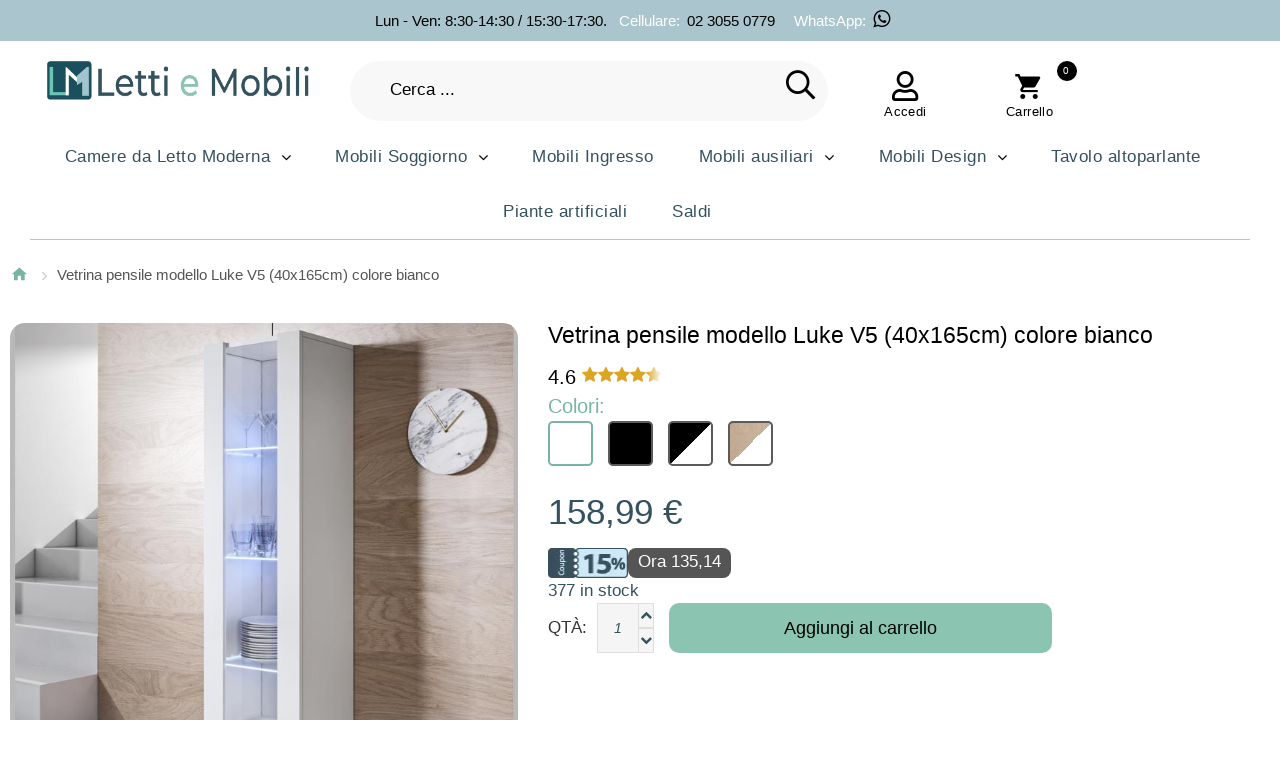

--- FILE ---
content_type: text/html; charset=UTF-8
request_url: https://www.lettiemobili.com/mobile-pensile-modello-luke-v5-40x165cm-colore-bianco
body_size: 22207
content:
<!DOCTYPE html>
<!--[if lt IE 7 ]> <html lang="it" id="top" class="no-js ie6"> <![endif]-->
<!--[if IE 7 ]>    <html lang="it" id="top" class="no-js ie7"> <![endif]-->
<!--[if IE 8 ]>    <html lang="it" id="top" class="no-js ie8"> <![endif]-->
<!--[if IE 9 ]>    <html lang="it" id="top" class="no-js ie9"> <![endif]-->
<!--[if (gt IE 9)|!(IE)]><!-->
<html lang="it" id="top" class="no-js">
<!--<![endif]-->
<head>
    <!-- Google Tag Manager -->
<script>
	(function(w, d, s, l, i) {
		w[l] = w[l] || [];
		w[l].push({
			'gtm.start': new Date().getTime(),
			event: 'gtm.js'
		});
		var f = d.getElementsByTagName(s)[0],
			j = d.createElement(s),
			dl = l != 'dataLayer' ? '&l=' + l : '';
		j.async = true;
		j.src =
			'https://www.googletagmanager.com/gtm.js?id=' + i + dl;
		f.parentNode.insertBefore(j, f);
	})(window, document, 'script', 'dataLayer', 'GTM-TZVVQX8');
</script>
<!-- End Google Tag Manager -->
<script>
	const dfLayerOptions = {
		installationId: '8dc355ab-e3fa-4611-9a52-f88343fcff40',
		zone: 'eu1'
	};



	(function(l, a, y, e, r, s) {
		r = l.createElement(a);
		r.onload = e;
		r.async = 1;
		r.src = y;
		s = l.getElementsByTagName(a)[0];
		s.parentNode.insertBefore(r, s);
	})(document, 'script', 'https://cdn.doofinder.com/livelayer/1/js/loader.min.js', function() {
		doofinderLoader.load(dfLayerOptions);
	});
</script>
<meta http-equiv="Content-Type" content="text/html; charset=utf-8" />
<title>Vetrina pensile modello Luke V5 (40x165cm) colore bianco</title>


<meta http-equiv="Cache-Control" content="max-age=3600" />

<script type="application/ld+json">
	{
		"@context": "https://schema.org",
		"@type": "WebPage",
		"name": "Vetrina pensile modello Luke V5 (40x165cm) colore bianco",
		"url": "https://www.lettiemobili.com/mobile-pensile-modello-luke-v5-40x165cm-colore-bianco",
		"reviewedBy": "Mueblesbonitos S.L team",
		"logo": "https://www.lettiemobili.com/media/images/stores/4/Lettiemobili_2.png"
	}
</script>

<script type="application/ld+json">
	{
		"@context": "https://schema.org",
		"@type": "WebSite",
		"url": "https://www.lettiemobili.com/",
		"logo": "https://www.lettiemobili.com/media/images/stores/4/Lettiemobili_2.png"
	}
</script>
<script type="application/ld+json">
	{
		"@context": "https://schema.org",
		"@type": "Organization",
		"url": "https://www.lettiemobili.com/",
		"logo": "https://www.lettiemobili.com/media/images/stores/4/Lettiemobili_2.png"
	}
</script>

<meta name="viewport" content="width=device-width, initial-scale=1.0" />
<meta name="test" content="santi" />
<meta name="apple-mobile-web-app-capable" content="yes" />
<meta name="description" content="Vetrina pensile modello Luke V5 (40x165cm) colore bianco" />
<meta name="keywords" content="Credenza, Mobile pensile, mobile de soggiorno, soggiorno, divano, sala da pranzo, casa, mobili, design, mobili componibili" />

	<meta name="robots" content="INDEX,FOLLOW" />



<meta name="format-detection" content="telephone=no">
<link rel="icon" href="https://www.lettiemobili.com/media/favicon/stores/4/favicon.png" type="image/x-icon" />
<link rel="shortcut icon" href="https://www.lettiemobili.com/media/favicon/stores/4/favicon.png" type="image/x-icon" />
<link rel="icon" type="image/png" href="https://www.lettiemobili.com/media/favicon/stores/4/favicon.png" sizes="16x16">
<link rel="icon" type="image/png" href="https://www.lettiemobili.com/media/favicon/stores/4/favicon.png" sizes="32x32">
<link rel="icon" type="image/png" href="https://www.lettiemobili.com/media/favicon/stores/4/favicon.png" sizes="48x48">

<!-- <link href="https://fonts.googleapis.com/css2?family=Montserrat:ital,wght@0,100..900;1,100..900&display=swap" rel="stylesheet"> -->

<!-- DESCOMENTADO PARA QUE FUNCIONE FONTAWESOME -->
<link rel="stylesheet" rel="preload" href="/skin/frontend/tm_themes/theme345k/css/font-awesome.css">

<link rel="stylesheet" type="text/css" href="https://www.lettiemobili.com/js/calendar/calendar-win2k-1.css" />
<link rel="stylesheet" type="text/css" href="https://www.lettiemobili.com/skin/frontend/base/default/css/sequrapayment.css" defer="defer" />
<link rel="stylesheet" type="text/css" href="https://www.lettiemobili.com/skin/frontend/tm_themes/theme345k/css/owlcarousel/owl.carousel.css" defer="defer" />
<link rel="stylesheet" type="text/css" href="https://www.lettiemobili.com/skin/frontend/tm_themes/theme345k/css/owlcarousel/owl.theme.css" defer="defer" />
<link rel="stylesheet" type="text/css" href="https://www.lettiemobili.com/skin/frontend/base/default/css/font-awesome.min.css" defer="defer" />
<link rel="stylesheet" type="text/css" href="https://www.lettiemobili.com/skin/frontend/tm_themes/theme345k/css/icons.css" defer="defer" />
<link rel="stylesheet" type="text/css" href="https://www.lettiemobili.com/skin/frontend/tm_themes/theme345k/css/fontello.css" defer="defer" />
<link rel="stylesheet" type="text/css" href="https://www.lettiemobili.com/skin/frontend/tm_themes/theme345k/css/material-design.css" defer="defer" />
<link rel="stylesheet" type="text/css" href="https://www.lettiemobili.com/skin/frontend/tm_themes/theme345k/css/bootstrap.css" defer="defer" />
<link rel="stylesheet" type="text/css" href="https://www.lettiemobili.com/skin/frontend/tm_themes/theme345k/css/styles.css" defer="defer" />
<link rel="stylesheet" type="text/css" href="https://www.lettiemobili.com/skin/frontend/tm_themes/theme345k/css/layout/global.css" defer="defer" />
<link rel="stylesheet" type="text/css" href="https://www.lettiemobili.com/skin/frontend/tm_themes/theme345k/css/layout/header.css" defer="defer" />
<link rel="stylesheet" type="text/css" href="https://www.lettiemobili.com/skin/frontend/tm_themes/theme345k/css/layout/header-nav.css" defer="defer" />
<link rel="stylesheet" type="text/css" href="https://www.lettiemobili.com/skin/frontend/tm_themes/theme345k/css/layout/header-search.css" defer="defer" />
<link rel="stylesheet" type="text/css" href="https://www.lettiemobili.com/skin/frontend/tm_themes/theme345k/css/layout/header-account.css" defer="defer" />
<link rel="stylesheet" type="text/css" href="https://www.lettiemobili.com/skin/frontend/tm_themes/theme345k/css/layout/header-cart.css" defer="defer" />
<link rel="stylesheet" type="text/css" href="https://www.lettiemobili.com/skin/frontend/tm_themes/theme345k/css/layout/footer.css" defer="defer" />
<link rel="stylesheet" type="text/css" href="https://www.lettiemobili.com/skin/frontend/tm_themes/theme345k/css/layout/theme.css" defer="defer" />
<link rel="stylesheet" type="text/css" href="https://www.lettiemobili.com/skin/frontend/tm_themes/theme345k/css/module/account-reviews.css" defer="defer" />
<link rel="stylesheet" type="text/css" href="https://www.lettiemobili.com/skin/frontend/tm_themes/theme345k/css/module/catalogsale.css" defer="defer" />
<link rel="stylesheet" type="text/css" href="https://www.lettiemobili.com/skin/frontend/tm_themes/theme345k/css/module/checkout-cart-minicart.css" defer="defer" />
<link rel="stylesheet" type="text/css" href="https://www.lettiemobili.com/skin/frontend/tm_themes/theme345k/css/module/cms.css" defer="defer" />
<link rel="stylesheet" type="text/css" href="https://www.lettiemobili.com/skin/frontend/tm_themes/theme345k/css/module/configurableswatches.css" defer="defer" />
<link rel="stylesheet" type="text/css" href="https://www.lettiemobili.com/skin/frontend/tm_themes/theme345k/css/module/contacts.css" defer="defer" />
<link rel="stylesheet" type="text/css" href="https://www.lettiemobili.com/skin/frontend/tm_themes/theme345k/css/module/megamenu.css" defer="defer" />
<link rel="stylesheet" type="text/css" href="https://www.lettiemobili.com/skin/frontend/tm_themes/theme345k/css/module/superfish.css" defer="defer" />
<link rel="stylesheet" type="text/css" href="https://www.lettiemobili.com/skin/frontend/tm_themes/theme345k/css/easydropdown.css" defer="defer" />
<link rel="stylesheet" type="text/css" href="https://www.lettiemobili.com/skin/frontend/tm_themes/theme345k/css/module/catalog-product.css" defer="defer" />
<link rel="stylesheet" type="text/css" href="https://www.lettiemobili.com/skin/frontend/tm_themes/theme345k/css/module/product-list.css" defer="defer" />
<link rel="stylesheet" type="text/css" href="https://www.lettiemobili.com/skin/frontend/tm_themes/theme345k/css/tm/imagezoom/unitegallery/unite-gallery.css" media="all" />
<link rel="stylesheet" type="text/css" href="https://www.lettiemobili.com/skin/frontend/tm_themes/theme345k/css/tm/imagezoom/unitegallery/skins/alexis.css" media="all" />
<link rel="stylesheet" type="text/css" href="https://www.lettiemobili.com/skin/frontend/tm_themes/theme345k/css/bxslider/jquery.bxslider.css" media="all" />
<script type="text/javascript" src="https://www.lettiemobili.com/js/prototype/prototype.js"></script>
<script type="text/javascript" src="https://www.lettiemobili.com/js/lib/jquery/jquery-1.10.2.min.js"></script>
<script type="text/javascript" src="https://www.lettiemobili.com/js/lib/jquery/noconflict.js"></script>
<script type="text/javascript" src="https://www.lettiemobili.com/js/lib/ccard.js"></script>
<script type="text/javascript" src="https://www.lettiemobili.com/js/prototype/validation.js"></script>
<script type="text/javascript" src="https://www.lettiemobili.com/js/scriptaculous/builder.js"></script>
<script type="text/javascript" src="https://www.lettiemobili.com/js/scriptaculous/effects.js"></script>
<script type="text/javascript" src="https://www.lettiemobili.com/js/scriptaculous/dragdrop.js"></script>
<script type="text/javascript" src="https://www.lettiemobili.com/js/scriptaculous/controls.js"></script>
<script type="text/javascript" src="https://www.lettiemobili.com/js/scriptaculous/slider.js"></script>
<script type="text/javascript" src="https://www.lettiemobili.com/js/varien/js.js"></script>
<script type="text/javascript" src="https://www.lettiemobili.com/js/varien/form.js"></script>
<script type="text/javascript" src="https://www.lettiemobili.com/js/mage/translate.js"></script>
<script type="text/javascript" src="https://www.lettiemobili.com/js/mage/cookies.js"></script>
<script type="text/javascript" src="https://www.lettiemobili.com/js/varien/product.js"></script>
<script type="text/javascript" src="https://www.lettiemobili.com/js/varien/configurable.js"></script>
<script type="text/javascript" src="https://www.lettiemobili.com/js/calendar/calendar.js"></script>
<script type="text/javascript" src="https://www.lettiemobili.com/js/calendar/calendar-setup.js"></script>
<script type="text/javascript" src="https://www.lettiemobili.com/skin/frontend/tm_themes/theme345k/js/lib/modernizr.custom.min.js"></script>
<script type="text/javascript" src="https://www.lettiemobili.com/skin/frontend/tm_themes/theme345k/js/lib/selectivizr.js"></script>
<script type="text/javascript" src="https://www.lettiemobili.com/skin/frontend/tm_themes/theme345k/js/lib/matchMedia.js"></script>
<script type="text/javascript" src="https://www.lettiemobili.com/skin/frontend/tm_themes/theme345k/js/lib/matchMedia.addListener.js"></script>
<script type="text/javascript" src="https://www.lettiemobili.com/skin/frontend/tm_themes/theme345k/js/lib/enquire.js"></script>
<script type="text/javascript" src="https://www.lettiemobili.com/skin/frontend/tm_themes/theme345k/js/app.js"></script>
<script type="text/javascript" src="https://www.lettiemobili.com/skin/frontend/tm_themes/theme345k/js/lib/imagesloaded.js"></script>
<script type="text/javascript" src="https://www.lettiemobili.com/skin/frontend/tm_themes/theme345k/js/minicart.js"></script>
<script type="text/javascript" src="https://www.lettiemobili.com/skin/frontend/tm_themes/theme345k/js/cmsmart/megamenu/cmsmartmenu.js"></script>
<script type="text/javascript" src="https://www.lettiemobili.com/skin/frontend/tm_themes/theme345k/js/lib/elevatezoom/jquery.elevateZoom-3.0.8.min.js"></script>
<script type="text/javascript" src="https://www.lettiemobili.com/skin/frontend/tm_themes/theme345k/js/trackers.js"></script>
<script type="text/javascript" src="https://www.lettiemobili.com/skin/frontend/tm_themes/theme345k/js/tm/imagezoom/unitegallery/unitegallery.js"></script>
<script type="text/javascript" src="https://www.lettiemobili.com/skin/frontend/tm_themes/theme345k/js/tm/imagezoom/unitegallery/ug-theme-compact.js"></script>
<script type="text/javascript" src="https://www.lettiemobili.com/skin/frontend/tm_themes/theme345k/js/tm/imagezoom/unitegallery/unitegallery.init.js"></script>
<script type="text/javascript" src="https://www.lettiemobili.com/skin/frontend/tm_themes/theme345k/js/tm-stick-up.js" defer="defer"></script>
<script type="text/javascript" src="https://www.lettiemobili.com/skin/frontend/tm_themes/theme345k/js/owlcarousel/owl.carousel.min.js" defer="defer"></script>
<script type="text/javascript" src="https://www.lettiemobili.com/skin/frontend/tm_themes/theme345k/js/bootstrap.min.js" defer="defer"></script>
<script type="text/javascript" src="https://www.lettiemobili.com/skin/frontend/tm_themes/theme345k/js/jquery-scrolltofixed.js" defer="defer"></script>
<script type="text/javascript" src="https://www.lettiemobili.com/skin/frontend/tm_themes/theme345k/js/jquery.animateNumber.js" defer="defer"></script>
<link rel="canonical" href="https://www.lettiemobili.com/mobile-pensile-modello-luke-v5-40x165cm-colore-bianco" />
<!--[if  (lte IE 8) & (!IEMobile)]>
<link rel="stylesheet" type="text/css" href="https://www.lettiemobili.com/skin/frontend/rwd/default/css/styles-ie8.css" media="all" />
<![endif]-->

<script type="text/javascript">
//<![CDATA[
Mage.Cookies.path     = '/';
Mage.Cookies.domain   = '.www.lettiemobili.com';
//]]>
</script>
<meta name="viewport" content="initial-scale=1.0, width=device-width" />

<script type="text/javascript">
//<![CDATA[
optionalZipCountries = ["HK","IE","LU","MO","PA"];
//]]>
</script>


<script type="text/javascript">
    var sequraProducts = ['i1','pp3','pp5','pp6','pp9','sp1'];
    var sequraConfigParams = {
        merchant: 'lettiemobili_sv_it',
        assetKey: 'QX9MXmy95b',
        products: sequraProducts,
        scriptUri: 'https://live.sequracdn.com/assets/sequra-checkout.min.js',
        decimalSeparator: ',',
        thousandSeparator: '.',
        silent: true,
        locale: 'it-IT'
    };
    (function(i, s, o, g, r, a, m) {
        i['SequraConfiguration'] = g;
        i['SequraOnLoad'] = [];
        i[r] = {};
        i[r][a] = function(callback) {
            i['SequraOnLoad'].push(callback);
        };
        (a = s.createElement(o)), (m = s.getElementsByTagName(o)[0]);
        a.async = 1;
        a.src = g.scriptUri;
        m.parentNode.insertBefore(a, m);
    })(window, document, 'script', sequraConfigParams, 'Sequra', 'onLoad');

    //Helper
    var SequraHelper = {
        presets: {
            L: '{"alignment":"left"}',
            R: '{"alignment":"right"}',
            legacy: '{"type":"legacy"}',
            legacyL: '{"type":"legacy","alignment":"left"}',
            legacyR: '{"type":"legacy","alignment":"right"}',
            minimal: '{"type":"text","branding":"none","size":"S","starting-text":"as-low-as"}',
            minimalL: '{"type":"text","branding":"none","size":"S","starting-text":"as-low-as","alignment":"left"}',
            minimalR: '{"type":"text","branding":"none","size":"S","starting-text":"as-low-as","alignment":"right"}'
        },
        drawnWidgets: [],
        getText: function(selector) {
            return selector && document.querySelector(selector) ? document.querySelector(selector).innerText : "0";
        },

        selectorToCents: function(selector) {
            return SequraHelper.textToCents(SequraHelper.getText(selector));
        },

        textToCents: function(text) {
            text = text.replace(/^\D*/, '').replace(/\D*$/, '');
            if (text.indexOf(sequraConfigParams.decimalSeparator) < 0) {
                text += sequraConfigParams.decimalSeparator + '00';
            }
            return SequraHelper.floatToCents(
                parseFloat(
                    text
                    .replace(sequraConfigParams.thousandSeparator, '')
                    .replace(sequraConfigParams.decimalSeparator, '.')
                )
            );
        },

        floatToCents: function(value) {
            return parseInt(value.toFixed(2).replace('.', ''), 10);
        },

        mutationCallback: function(mutationlist, mutationobserver) {
            var price_src = mutationobserver.observed_as;
            var new_amount = SequraHelper.selectorToCents(price_src);
            document.querySelectorAll('[observes=\"' + price_src + '\"]').forEach(function(item) {
                item.setAttribute('data-amount', new_amount);
            });
            Sequra.refreshComponents();
        },

        drawPromotionWidget: function(price_src, dest, product, theme, reverse, campaign) {
            if (this.drawnWidgets.indexOf(price_src + dest + product + theme + reverse + campaign) >= 0) {
                return;
            }
            this.drawnWidgets.push(price_src + dest + product + theme + reverse + campaign);
            var promoWidgetNode = document.createElement('div');
            var price_in_cents = 0;
            try {
                var srcNode = document.querySelector(price_src);
                var MutationObserver = window.MutationObserver || window.WebKitMutationObserver;
                if (MutationObserver && srcNode) { //Don't break if not supported in browser
                    if (!srcNode.getAttribute('observed-by-sequra-promotion-widget')) { //Define only one observer per price_src
                        var mo = new MutationObserver(SequraHelper.mutationCallback);
                        mo.observe(srcNode, {
                            childList: true,
                            subtree: true
                        });
                        mo.observed_as = price_src;
                        srcNode.setAttribute('observed-by-sequra-promotion-widget', 1);
                    }
                }
                promoWidgetNode.setAttribute('observes', price_src);
                price_in_cents = SequraHelper.selectorToCents(price_src)
            } catch (e) {
                if (price_src) {
                    console.error(price_src + ' is not a valid css selector to read the price from, for sequra widget.');
                    return;
                }
            }
            try {
                var destNode = document.querySelector(dest);
            } catch (e) {
                console.error(dest + ' is not a valid css selector to write sequra widget to.');
                return;
            }
            promoWidgetNode.className = 'sequra-promotion-widget';
            promoWidgetNode.setAttribute('data-amount', price_in_cents);
            promoWidgetNode.setAttribute('data-product', product);
            if (this.presets[theme]) {
                theme = this.presets[theme]
            }
            try {
                attributes = JSON.parse(theme);
                for (var key in attributes) {
                    promoWidgetNode.setAttribute('data-' + key, "" + attributes[key]);
                }
            } catch (e) {
                promoWidgetNode.setAttribute('data-type', 'text');
            }
            if (reverse) {
                promoWidgetNode.setAttribute('data-reverse', reverse);
            }
            if (campaign) {
                promoWidgetNode.setAttribute('data-campaign', campaign);
            }
            if (destNode.nextSibling) { //Insert after
                destNode.parentNode.insertBefore(promoWidgetNode, destNode.nextSibling);
            } else {
                destNode.parentNode.appendChild(promoWidgetNode);
            }
            Sequra.onLoad(
                function() {
                    Sequra.refreshComponents();
                }
            );
        }
    }

    </script>
<!-- para twitter -->
<meta name="twitter:card" content="summary_large_image">
<meta name="twitter:site" content="@Muebles_Bonitos">
<meta name="twitter:creator" content="Diseño web y e-commerce: www.santimolto.com">
<meta name="twitter:description" content="Vetrina pensile modello Luke V5 (40x165cm) colore bianco" />
<meta name="twitter:title" content="Vetrina pensile modello Luke V5 (40x165cm) colore bianco">
<meta property="product:price:amount" content="158.99" />
<meta property="product:name" content="Vetrina pensile modello Luke V5 (40x165cm) colore bianco" />
<meta property="product:sku" content="VISD005WHWH-1BOX" />
<meta property="product:color" content="Bianco" />
<meta property="product:category:type" content="Thing" />
<meta property="product:category:url" content="" />
<meta property="product:category:name" content="" />
<meta property="product:price:currency" content="EUR" />
<meta property="product:condition" content="new" />
<meta property="product:availability" content="available for order" />
<meta name="manufacturer" content="Muebles Bonitos" />
<meta name="legalName" content="Muebles Bonitos" />
<meta id="pip_picture_for_schema_org" name="primaryImageOfPage" content="https://www.lettiemobili.com/media/catalog/product/cache/4/image/9df78eab33525d08d6e5fb8d27136e95/m/o/mobile-tv-luke-v5-40x165cr-bianco_2.jpg" />
<meta name="image" content="https://www.lettiemobili.com/media/catalog/product/cache/4/image/9df78eab33525d08d6e5fb8d27136e95/m/o/mobile-tv-luke-v5-40x165cr-bianco_2.jpg" />
<meta name="twitter:image" content="https://www.lettiemobili.com/media/catalog/product/cache/4/image/9df78eab33525d08d6e5fb8d27136e95/m/o/mobile-tv-luke-v5-40x165cr-bianco_2.jpg" />

<script type="application/ld+json">
    {
      "@context": "https://schema.org/",
      "@type": "Product",
      "name": "Vetrina pensile modello Luke V5 (40x165cm) colore bianco",
      "image": [null],
      "sku": "VISD005WHWH-1BOX",
      "brand": {
          "@type": "Brand",
          "name": "Muebles Bonitos"
        },
      "description": "Vetrina pensile modello Luke V5 (40x165cm) colore bianco",
      "review": {
        "@type": "Review",
        "reviewRating": {
          "@type": "Rating",
          "ratingValue": "4",
          "bestRating": "5"
        },
        "author": {
          "@type": "Person",
          "name": "Santi Moltó"
        }
      },
      "aggregateRating": {
        "@type": "AggregateRating",
        "ratingValue": "4.4",
        "reviewCount": "89"
      },
      "category": "",
      "color": "Bianco",
      "productID": "5393",
      "size": "",
      "offers": {
          "@type": "AggregateOffer",
          "offerCount": "5",
          "lowPrice": "158.99",
          "highPrice": "158.9900",
          "priceCurrency": "EUR"
        }

    }
    </script>

<script type="text/javascript">//<![CDATA[
        var Translator = new Translate({"HTML tags are not allowed":"I tag HTML non sono permessi","Please select an option.":"Selezionare una opzione.","This is a required field.":"Questo \u00e8 un campo obbligatorio.","Please enter a valid number in this field.":"Inserire un numero valido in questo campo.","The value is not within the specified range.":"Il valore non \u00e8 compreso nell\\'intervallo specificato.","Please use numbers only in this field. Please avoid spaces or other characters such as dots or commas.":"Utilizzare solo numeri in questo campo. Evitare spazi o altri caratteri come punti e virgole.","Please use letters only (a-z or A-Z) in this field.":"Utilizzare solo lettere in questo campo (a-z o A-Z).","Please use only letters (a-z), numbers (0-9) or underscore(_) in this field, first character should be a letter.":"Utilizzare solo lettere (a-z), numeri (0-9) o underscore(_) in questo campo, la prima lettera deve essere una lettera.","Please use only letters (a-z or A-Z) or numbers (0-9) only in this field. No spaces or other characters are allowed.":"Utilizzare solo lettere (a-z o A-Z) o solo numeri (0-9) in questo campo. Non sono permessi spazi o altri caratteri.","Please use only letters (a-z or A-Z) or numbers (0-9) or spaces and # only in this field.":"Utilizzare solo lettere (a-z or A-Z) o numeri (0-9) o spazi o solo # in questo campo.","Please enter a valid phone number. For example (123) 456-7890 or 123-456-7890.":"Inserisci un numero di telefono valido.","Please enter a valid fax number. For example (123) 456-7890 or 123-456-7890.":"Inserire un numero di fax valido. Per esempio (123) 456-7890 or 123-456-7890.","Please enter a valid date.":"Inserire una data valida.","Please enter a valid email address. For example johndoe@domain.com.":"Inserire un indirizzo email valido. Per esempio johndoe@domain.com.","Please use only visible characters and spaces.":"Utilizzare solo caratteri visibili e spazi.","Please enter 6 or more characters. Leading or trailing spaces will be ignored.":"Inserire 6 o pi\u00f9 caratteri. Gli spazi iniziali o finali saranno ignorati.","Please enter 7 or more characters. Password should contain both numeric and alphabetic characters.":"Inserire 7 o pi\u00f9 caratteri. La password dovrebbe contenere sia caratteri numerici che alfabetici.","Please make sure your passwords match.":"Assicurati che le password corrispondano.","Please enter a valid URL. Protocol is required (http:\/\/, https:\/\/ or ftp:\/\/)":"Inserire un URL valido. Il protocollo \u00e8 obbligatorio (http:\/\/, https:\/\/ or ftp:\/\/)","Please enter a valid URL. For example http:\/\/www.example.com or www.example.com":"Inserire un URL valido. Per esempio http:\/\/www.example.com o www.example.com","Please enter a valid URL Key. For example \"example-page\", \"example-page.html\" or \"anotherlevel\/example-page\".":"Inserire un chiave URL valida. Per esempio \"example-page\", \"example-page.html\" o \"anotherlevel\/example-page\".","Please enter a valid XML-identifier. For example something_1, block5, id-4.":"Inserire un identificativo XML valido. Per esempio something_1, block5, id-4.","Please enter a valid social security number. For example 123-45-6789.":"Inserire un numero valido di previdenza sociale. Per esempio 123-45-6789.","Please enter a valid zip code. For example 90602 or 90602-1234.":"Inserire un codice zip valdio. Per esempio 90602 o 90602-1234.","Please enter a valid zip code.":"Inserire codice zip valido.","Please use this date format: dd\/mm\/yyyy. For example 17\/03\/2006 for the 17th of March, 2006.":"Utilizzare questo formato della data: dd\/mm\/yyyy. Per esempio 17\/03\/2006 per il 17 di Marzo, 2006.","Please enter a valid $ amount. For example $100.00.":"Inserire un importo valido di $. Per esempio $100.00.","Please select one of the above options.":"Selezionare una delle opzioni soprastanti.","Please select one of the options.":"Selezionare una delle opzioni.","Please select State\/Province.":"Selezionare Stato\/Provincia.","Please enter a number greater than 0 in this field.":"Insereire un numero maggiore di 0 in questo campo.","Please enter a number 0 or greater in this field.":"Inserire 0 o un numero supereiore in questo campo.","Please enter a valid credit card number.":"Inserire un numero di carta di credito valido.","Credit card number does not match credit card type.":"Il numero della carta di credito non corrisponde al tipo della carta.","Card type does not match credit card number.":"Il tipo di carda non corrisponde con il numero della carta di credito.","Incorrect credit card expiration date.":"Data scadenza carta di credito non corretta.","Please enter a valid credit card verification number.":"Inserire numero di verifica della carta di credito.","Please use only letters (a-z or A-Z), numbers (0-9) or underscore(_) in this field, first character should be a letter.":"In questo campo utilizzare solo lettere (a-z or A-Z), numeri (0-9) o underscore(_), il primo carattere deve essere una lettera.","Please input a valid CSS-length. For example 100px or 77pt or 20em or .5ex or 50%.":"Inserire una lunghezza CSS valida. Per esempio 100px o 77pt or 20em o .5ex or 50%.","Text length does not satisfy specified text range.":"La lunghezza del testo non rispetta la lunghezza specificata.","Please enter a number lower than 100.":"Inserire un numero minore di 100.","Please select a file":"Seleziona un file","Please enter issue number or start date for switch\/solo card type.":"Si prega di inserrie il numero di rilascio o la data di inizio per switch\/solo tipo della carta.","Please wait, loading...":"Attendere prego, caricamento...","This date is a required value.":"Questa data \u00e8 un valore richiesto","Please enter a valid day (1-%d).":"Inserisci un giorno valido (1-%d).","Please enter a valid month (1-12).":"Inserire mese (1-12).","Please enter a valid year (1900-%d).":"Inserire anno (1900-%d).","Please enter a valid full date":"Inserire una data completa valida","Please enter a valid date between %s and %s":"Inserire una data valida tra %s e %s","Please enter a valid date equal to or greater than %s":"Inserire una data valida uguale o maggiore di %s","Please enter a valid date less than or equal to %s":"Inserire una data valida inferiore o uguale a %s","Complete":"Completo","Add Products":"Aggiungi prodotti","Please choose to register or to checkout as a guest":"Scegliere se registrarsi o fare il checkout come ospite","Your order cannot be completed at this time as there is no shipping methods available for it. Please make necessary changes in your shipping address.":"Il tuo ordine non pu\u00f2 essere completato in questo momento perch\u00e9 non ci sono metodi di spedizioni disponibili per esso. Devi modificare il tuo indirizzo di spedizione .","Please specify shipping method.":"Specificare un metodo di spedizione.","Your order cannot be completed at this time as there is no payment methods available for it.":"Il tuo ordine non pu\u00f2 essere completato in questo momento perch\u00e9 non ci sono metodi di pagamento disponibili per esso.","Please specify payment method.":"Specificare un metodo di pagamento.","Add to Cart":"Aggiungi al carrello","In Stock":"","Out of Stock":"Non disponibile"});
        //]]></script>
	<meta property="og:title" content="Vetrina pensile modello Luke V5 (40x165cm) colore bianco" />
	<meta property="og:url" content="https://www.lettiemobili.com/mobile-pensile-modello-luke-v5-40x165cm-colore-bianco" />
	<meta property="og:type" content="product" />
	<meta property="og:image" content="https://www.lettiemobili.com/media/catalog/product/cache/4/image/9df78eab33525d08d6e5fb8d27136e95/m/o/mobile-tv-luke-v5-40x165cr-bianco_2.jpg" />

<!-- Start VWO Async SmartCode -->
<link rel="preconnect" href="https://dev.visualwebsiteoptimizer.com" />
<script type='text/javascript' id='vwoCode'>
	window._vwo_code = window._vwo_code || (function() {
		var account_id = 719374,
			version = 1.5,
			settings_tolerance = 2000,
			library_tolerance = 2500,
			use_existing_jquery = false,
			is_spa = 1,
			hide_element = 'body',
			hide_element_style = 'opacity:0 !important;filter:alpha(opacity=0) !important;background:none !important',
			/* DO NOT EDIT BELOW THIS LINE */
			f = false,
			w = window,
			d = document,
			vwoCodeEl = d.querySelector('#vwoCode'),
			code = {
				use_existing_jquery: function() {
					return use_existing_jquery
				},
				library_tolerance: function() {
					return library_tolerance
				},
				hide_element_style: function() {
					return '{' + hide_element_style + '}'
				},
				finish: function() {
					if (!f) {
						f = true;
						var e = d.getElementById('_vis_opt_path_hides');
						if (e) e.parentNode.removeChild(e)
					}
				},
				finished: function() {
					return f
				},
				load: function(e) {
					var t = d.createElement('script');
					t.fetchPriority = 'high';
					t.src = e;
					t.type = 'text/javascript';
					t.onerror = function() {
						_vwo_code.finish()
					};
					d.getElementsByTagName('head')[0].appendChild(t)
				},
				getVersion: function() {
					return version
				},
				getMatchedCookies: function(e) {
					var t = [];
					if (document.cookie) {
						t = document.cookie.match(e) || []
					}
					return t
				},
				getCombinationCookie: function() {
					var e = code.getMatchedCookies(/(?:^|;)\s?(_vis_opt_exp_\d+_combi=[^;$]*)/gi);
					e = e.map(function(e) {
						try {
							var t = decodeURIComponent(e);
							if (!/_vis_opt_exp_\d+_combi=(?:\d+,?)+\s*$/.test(t)) {
								return ''
							}
							return t
						} catch (e) {
							return ''
						}
					});
					var i = [];
					e.forEach(function(e) {
						var t = e.match(/([\d,]+)/g);
						t && i.push(t.join('-'))
					});
					return i.join('|')
				},
				init: function() {
					if (d.URL.indexOf('__vwo_disable__') > -1) return;
					w.settings_timer = setTimeout(function() {
						_vwo_code.finish()
					}, settings_tolerance);
					var e = d.currentScript,
						t = d.createElement('style'),
						i = e && !e.async ? hide_element ? hide_element + '{' + hide_element_style + '}' : '' : code.lA = 1,
						n = d.getElementsByTagName('head')[0];
					t.setAttribute('id', '_vis_opt_path_hides');
					vwoCodeEl && t.setAttribute('nonce', vwoCodeEl.nonce);
					t.setAttribute('type', 'text/css');
					if (t.styleSheet) t.styleSheet.cssText = i;
					else t.appendChild(d.createTextNode(i));
					n.appendChild(t);
					var o = this.getCombinationCookie();
					this.load('https://dev.visualwebsiteoptimizer.com/j.php?a=' + account_id + '&u=' + encodeURIComponent(d.URL) + '&f=' + +is_spa + '&vn=' + version + (o ? '&c=' + o : ''));
					return settings_timer
				}
			};
		w._vwo_settings_timer = code.init();
		return code;
	}());
</script>
<!-- End VWO Async SmartCode -->
<script>
	(function(e, t, n, r, i, s, o) {
		e["KuantoKusta_trackk"] = i;
		e[i] = e[i] || function() {
			e[i].q = e[i].q || [];
			e[i].q.push(arguments)
		};
		e[i].l = 1 * new Date;
		s = t.createElement(n), o =
			t.getElementsByTagName(n)[0];
		s.async = 1;
		s.src = r;
		o.parentNode.insertBefore(s, o)
	})
	(window, document, "script", "//s1.kuantokusta.pt/js/trackk-1.1.min.js", "__trackk");
	__trackk('create', 'KK-171507512-73', 'moveisbonitos.pt'); // Código fornecido pelo KK. Usar website sem www..
	__trackk('send', 'pageview');
</script>
<style>
	.loaderList {
		position: absolute;
		top: 50%;
		left: 50%;
		z-index: 1;
		font-size: 50px;
		color: #8EACBC;
		transform: translate(-50%, -50%);
		animation: spin 1s linear infinite;
		display: none;
		/* Oculto por defecto */
	}
</style>
<script type="application/ld+json">
    {
    "@context": "https://schema.org",
    "@type": "LocalBusiness",
    "@id": "https://www.designameublement.com/#localbusiness",
    "name": "Design Ameublement",
    "image": "https://www.designameublement.com/media/images/stores/4/DesignAmeublement_2.png",
    "url": "https://www.designameublement.com",
    "telephone": "+34 912 345 678",
    "priceRange": "$$",
    "address": {
        "@type": "PostalAddress",
        "streetAddress": "C. Nieve, 34, P.I Pla de la Vallonga",
        "addressLocality": "Alicante",
        "addressRegion": "Alicante",
        "postalCode": "03006",
        "addressCountry": "FR"
    },
    "openingHoursSpecification": [
        {
            "@type": "OpeningHoursSpecification",
            "dayOfWeek": [
                "Monday",
                "Tuesday",
                "Wednesday",
                "Thursday",
                "Friday"
            ],
            "opens": "08:30",
            "closes": "17:30"
        }
    ],
    "geo": {
        "@type": "GeoCoordinates",
        "latitude": 38.349854,
        "longitude": -0.547472
    },
    "brand": {
        "@type": "Brand",
        "name": "Design Ameublement",
        "logo": "https://www.designameublement.com/media/DesignAmeublement_2.png",
        "url": "https://www.designameublement.com"
    },
    "parentOrganization": {
        "@type": "Organization",
        "name": "Muebles Bonitos S.L",
        "url": "https://www.designameublement.com",
        "logo": "https://www.designameublement.com/media/DesignAmeublement_2.png",
        "sameAs": [
            "https://www.facebook.com/pages/Muebles-Bonitos/110620875656791",
            "https://www.instagram.com/mueblesbonitos_es/",
            "https://es.pinterest.com/mueblesbonitos/",
            "https://www.youtube.com/c/Mueblesbonitosempresa"
        ]
    }
}</script></head>
<body class="ps-static  catalog-product-view catalog-product-view product-mobile-pensile-modello-luke-v5-40x165cm-colore-bianco">
    <!-- Google Tag Manager (noscript) -->
    <noscript><iframe src="https://www.googletagmanager.com/ns.html?id=GTM-TZVVQX8"
            height="0" width="0" style="display:none;visibility:hidden"></iframe></noscript>
    <!-- End Google Tag Manager (noscript) -->

            <div class="wrapper ps-static it-lang-class">
            <noscript>
        <div class="global-site-notice noscript">
            <div class="notice-inner">
                <p>
                    <strong>JavaScript sembra essere disabilitato nel tuo browser.</strong><br />
                    Devi abilitare JavaScript nel tuo browser per utlizzare le funzioni di questo sito.                </p>
            </div>
        </div>
    </noscript>
        <div class="page">
            

<!-- Ajax Login -->
<div class="skip-links2"> <span class="skip-link2 skip-account2"></span></div>
<div id="header-account2" class="skip-content2"></div>
<!-- End Ajax Login -->
<header id="header" class="page-header">
    <div class="header-row-background">
        <div class="container">
            <div class="header-row">
                <div class="header-phone">
	 <span style="color: #000000;">Lun - Ven: 8:30-14:30 / 15:30-17:30. &nbsp</span>    Cellulare:  <a href="tel:+390230550779">02 3055 0779</a> WhatsApp: <a href= "https://api.whatsapp.com/send?phone=390230550779&text=Ciao" target="_blank"  rel="noindex,nofollow" ><i class="fa fa-whatsapp" aria-hidden="true" style="font-size: 20px;"></i></a>
 <br>

 </div>
                <!--  <p class="welcome-msg"> </p> -->
            </div>
        </div>
    </div>

    <div class="container">
        <div class="page-header-container">
            <!-- logo -->
            <div class="col-xs-12 col-md-3 columnaLogo">
                                                                                        <!--  <h1> -->
                            
                            <a class="logo" href="https://www.lettiemobili.com">
                                <img src="https://www.lettiemobili.com/media/images/stores/4/Lettiemobili_2.png" title="Lettiemobili - Soggiorni, Letti, Sedie di Sisegno" alt="Lettiemobili - Soggiorni, Letti, Sedie di Sisegno" name="Lettiemobili - Soggiorni, Letti, Sedie di Sisegno" width="280" height="28" />
                            </a>
                            <!-- </h1> -->
                                                                        </div>
            <!-- end logo -->
            <div class="col-xs-5 col-md-5 columnaBuscador">
                <!-- Search -->
                <div class="header-search desktop">
                                            <a href="https://www.lettiemobili.com/customer/account/" rel="noindex,nofollow" data-target-element="#search-dropdown" class="skip-link account-dropdown">
                            <span class="label"></span>
                        </a>
                        <div id="search-dropdown" class="skip-content">
                            
<form id="search_mini_form" action="https://www.lettiemobili.com/catalogsearch/result/" method="get">
    <div class="input-box">
        <label for="search">Cerca:</label>
        <input id="search" type="search" name="q" value="" class="input-text required-entry" maxlength="128" placeholder="Cerca ..." />
        <button type="submit" title="Cerca" class="button search-button"><span><span>Cerca</span></span></button>
    </div>

    <div id="search_autocomplete" class="search-autocomplete"></div>
    <script type="text/javascript">
    //<![CDATA[
        var searchForm = new Varien.searchForm('search_mini_form', 'search', '');
        searchForm.initAutocomplete('https://www.lettiemobili.com/catalogsearch/ajax/suggest/', 'search_autocomplete');
    //]]>
    </script>
</form>

                        </div>
                    

                </div>
                <!-- end Search -->

            </div>
            <!-- logo -->
            <div class="col-xs-4 col-md-4">
                <div class=" col-xs-3 top_account_block">
                                            <a href="https://www.lettiemobili.com/customer/account/login/" rel="noindex,nofollow" class="log-in-link">Accedi</a>
                                    </div>

                <div class="col-xs-3 header-minicart desktop">
                    

<a href="https://www.lettiemobili.com/checkout/cart/"  rel="noindex,nofollow" data-target-element="#header-cart" class="skip-link skip-cart  no-count">
    <span class="icon"></span>
    <span class="label">Carrello</span>
    <span class="count">0</span>
</a>

<div id="header-cart" class="block block-cart skip-content">
    
<div id="minicart-error-message" class="minicart-message"></div>
<div id="minicart-success-message" class="minicart-message"></div>

<div class="minicart-wrapper">

    <p class="block-subtitle">
        Articoli aggiunti di recente
        <a class="close skip-link-close material-design-cancel19" href="#" title="Chiuso"></a>
    </p>

                    <p class="empty">Non hai articoli nel carrello.</p>

    </div></div>
                </div>
                <div class="col-xs-3 header-wishlist">
                                    </div>
            </div>
            <!-- end logo -->
        </div>
    </div>

    <div class="main-menu">
        <div class="container">
            <div id="header-nav" class="skip-content nav-content">
                <div class="mobile-menu-title">
                    Tutte le categorie                    <a href="#header-nav" class="skip-link skip-nav skip-close">
                        <span class="icon logearse"></span>
                    </a>
                </div>
                
                            <div class="nav-container-mobile" id="menumovil">
                <div class="sf-menu-block">
                    <ul class="sf-menu-phone">
                        <li  class="level0 nav-1 first parent"><a href="https://www.lettiemobili.com/camera-da-letto" class="level0 has-children"  rel="">Camere da Letto Moderna</a><ul class="level0"><li  class="level1 nav-1-1 first"><a href="https://www.lettiemobili.com/camera-da-letto/letto-matrimoniale" class="level1 "  rel="">Letto matrimoniale</a></li><li  class="level1 nav-1-2"><a href="https://www.lettiemobili.com/camera-da-letto/comodini" class="level1 "  rel="">Comodino Moderno</a></li><li  class="level1 nav-1-3"><a href="https://www.lettiemobili.com/camera-da-letto/cassettiere" class="level1 "  rel="">Cassettiere</a></li><li  class="level1 nav-1-4"><a href="https://www.lettiemobili.com/camera-da-letto/toeletta" class="level1 "  rel="">Toeletta</a></li><li  class="level1 nav-1-5"><a href="https://www.lettiemobili.com/camera-da-letto/scrivania" class="level1 "  rel="">Scrivania</a></li><li  class="level1 nav-1-6 last"><a href="https://www.lettiemobili.com/camera-da-letto/scarpiere-e-bauli" class="level1 "  rel="">Scarpiere Design - Bauli </a></li></ul></li><li  class="level0 nav-2 parent"><a href="https://www.lettiemobili.com/soggiorno" class="level0 has-children"  rel="">Mobili Soggiorno</a><ul class="level0"><li  class="level1 nav-2-1 first"><a href="https://www.lettiemobili.com/soggiorno/soggiorni-moderni" class="level1 "  rel="">Soggiorno Moderno</a></li><li  class="level1 nav-2-2"><a href="https://www.lettiemobili.com/soggiorno/credenze" class="level1 "  rel="">Credenza Soggiorno</a></li><li  class="level1 nav-2-3"><a href="https://www.lettiemobili.com/soggiorno/credenza-piccola" class="level1 "  rel="">Credenza Piccola</a></li><li  class="level1 nav-2-4"><a href="https://www.lettiemobili.com/soggiorno/mobile-tv" class="level1 "  rel="">Mobili TV</a></li><li  class="level1 nav-2-5"><a href="https://www.lettiemobili.com/soggiorno/mobile-tv-con-camino-bioetanol" class="level1 "  rel="">Mobile TV camino</a></li><li  class="level1 nav-2-6"><a href="https://www.lettiemobili.com/soggiorno/armadi-da-soggiorno" class="level1 "  rel="">Armadi da soggiorno</a></li><li  class="level1 nav-2-7"><a href="https://www.lettiemobili.com/soggiorno/vetrina-moderna" class="level1 "  rel="">Vetrina Moderna</a></li><li  class="level1 nav-2-8"><a href="https://www.lettiemobili.com/soggiorno/mensole" class="level1 "  rel="">Mensole da Parete</a></li><li  class="level1 nav-2-9 last"><a href="https://www.lettiemobili.com/soggiorno/tavolino" class="level1 "  rel="">Tavolino Salotto</a></li></ul></li><li  class="level0 nav-3"><a href="https://www.lettiemobili.com/mobile-ingresso" class="level0 "  rel="">Mobili Ingresso</a></li><li  class="level0 nav-4 parent"><a href="https://www.lettiemobili.com/mobili-ausiliari" class="level0 has-children"  rel="">Mobili ausiliari</a><ul class="level0"><li  class="level1 nav-4-1 first"><a href="https://www.lettiemobili.com/mobili-ausiliari/scarpiera" class="level1 "  rel="">Scarpiera</a></li><li  class="level1 nav-4-2"><a href="https://www.lettiemobili.com/mobili-ausiliari/tavolo-alto" class="level1 "  rel="">Tavolo alto</a></li><li  class="level1 nav-4-3"><a href="https://www.lettiemobili.com/mobili-ausiliari/sgabelli" class="level1 "  rel="">Sgabelli</a></li><li  class="level1 nav-4-4"><a href="https://www.lettiemobili.com/mobili-ausiliari/supporto-per-monitor" class="level1 "  rel="">Supporto per Monitor</a></li><li  class="level1 nav-4-5 last"><a href="https://www.lettiemobili.com/mobili-ausiliari/mini-huertas" class="level1 "  rel="">Mini giardini</a></li></ul></li><li  class="level0 nav-5 parent"><a href="https://www.lettiemobili.com/mobili-di-design" class="level0 has-children"  rel="">Mobili Design</a><ul class="level0"><li  class="level1 nav-5-1 first"><a href="https://www.lettiemobili.com/mobili-di-design/letti-contenitori" class="level1 "  rel="">Letti Contenitori</a></li><li  class="level1 nav-5-2"><a href="https://www.lettiemobili.com/mobili-di-design/letto-king-size" class="level1 "  rel="">Letto King Size</a></li><li  class="level1 nav-5-3"><a href="https://www.lettiemobili.com/mobili-di-design/madia-moderna" class="level1 "  rel="">Madia Moderna</a></li><li  class="level1 nav-5-4 last parent"><a href="https://www.lettiemobili.com/mobili-di-design/salotto-moderno" class="level1 has-children"  rel="">Salotto Moderno</a><ul class="level1"><li  class="level2 nav-5-4-1 first"><a href="https://www.lettiemobili.com/mobili-di-design/salotto-moderno/credenza-cucina" class="level2 "  rel="">Credenza Cucina</a></li><li  class="level2 nav-5-4-2"><a href="https://www.lettiemobili.com/mobili-di-design/salotto-moderno/credenza-moderna" class="level2 "  rel="">Credenza Moderna</a></li><li  class="level2 nav-5-4-3"><a href="https://www.lettiemobili.com/mobili-di-design/salotto-moderno/credenza-vintage" class="level2 "  rel="">Credenza Vintage</a></li><li  class="level2 nav-5-4-4"><a href="https://www.lettiemobili.com/mobili-di-design/salotto-moderno/mobile-porta-tv" class="level2 "  rel="">Mobile Porta TV</a></li><li  class="level2 nav-5-4-5"><a href="https://www.lettiemobili.com/mobili-di-design/salotto-moderno/mobile-tv-sospeso" class="level2 "  rel="">Mobile TV Sospeso </a></li><li  class="level2 nav-5-4-6"><a href="https://www.lettiemobili.com/mobili-di-design/salotto-moderno/mobile-tv-design" class="level2 "  rel="">Mobile TV Design</a></li><li  class="level2 nav-5-4-7"><a href="https://www.lettiemobili.com/mobili-di-design/salotto-moderno/mobile-porta-tv-alto" class="level2 "  rel="">Mobile Porta TV Alto</a></li><li  class="level2 nav-5-4-8 last"><a href="https://www.lettiemobili.com/mobili-di-design/salotto-moderno/movile-tv-moderno" class="level2 "  rel="">Movile TV Moderno</a></li></ul></li></ul></li><li  class="level0 nav-6"><a href="https://www.lettiemobili.com/tavolo-altoparlante" class="level0 "  rel="">Tavolo altoparlante</a></li><li  class="level0 nav-7"><a href="https://www.lettiemobili.com/piante-artificiali" class="level0 "  rel="">Piante artificiali</a></li><li  class="level0 nav-8 last"><a href="https://www.lettiemobili.com/descuentoinvierno" class="level0 "  rel="">Saldi</a></li>                        <div class="menu-phone-custom">
                                                                <!-- Custom Mobile Menu Italia-->
                                    <li class="mobile_list top_border parent">
                                        <a rel="noindex,nofollow" class="mobile_link has-children" href="#">Perché acquistare qui</a>
                                        <ul class="mobile_sub-menu">
                                            <li class="mobile_list_1">
                                                <a rel="noindex,nofollow" class="mobile_link_1" href="https://www.lettiemobili.com/acquistare_troppo_facile">
                                                    Acquistare e troppo facile                                                </a>
                                            </li>
                                            <li class="mobile_list_1">
                                                <a rel="noindex,nofollow" class="mobile_link_1" href="https://www.lettiemobili.com/come-pagare">
                                                    Come pagare                                                </a>
                                            </li>
                                            <li class="mobile_list_1">
                                                <a rel="noindex,nofollow" class="mobile_link_1" href="https://www.lettiemobili.com/spedizion">
                                                    Spedizioni                                                </a>
                                            </li>
                                            <li class="mobile_list_1">
                                                <a rel="noindex,nofollow" class="mobile_link_1" href="https://www.lettiemobili.com/concorso">
                                                    Ottenga uno sconto del 10%                                                </a>
                                            </li>
                                        </ul>
                                    </li>
                                    <li class="mobile_list parent">
                                        <a rel="noindex,nofollow" class="mobile_link has-children" href="#">Noi / Contatti</a>
                                        <ul class="mobile_sub-menu">
                                            <li class="mobile_list_1">
                                                <a rel="noindex,nofollow" class="mobile_link_1" href="https://www.lettiemobili.com/chi-siamo">
                                                    Chi siamo / Contatti                                                </a>
                                            </li>
                                            <li class="mobile_list_1">
                                                <a rel="noindex,nofollow" class="mobile_link_1" rel="noindex,nofollow" href="https://www.lettiemobili.com/customers/">
                                                    Informare di un problema                                                </a>
                                            </li>
                                            <li class="mobile_list_1">
                                                <a rel="noindex,nofollow" class="mobile_link_1" href="https://www.lettiemobili.com/domande-frequenti">
                                                    Domande frequenti (FAQ)                                                </a>
                                            </li>
                                            <li class="mobile_list_1">
                                                <a rel="noindex,nofollow" class="mobile_link_1" href="https://www.lettiemobili.com/consigli-utili">
                                                    Consigli utili                                                </a>
                                            </li>
                                        </ul>
                                    </li>
                                    <li class="mobile_list last parent">
                                        <a rel="noindex,nofollow" class="mobile_link has-children" href="#">Condizioni e politiche</a>
                                        <ul class="mobile_sub-menu">
                                            <li class="mobile_list_1">
                                                <a rel="noindex,nofollow" class="mobile_link_1" href="https://www.lettiemobili.com/garanzia-e-ristituzioni">
                                                    Garanzia e restituzioni                                                </a>
                                            </li>
                                            <li class="mobile_list_1">
                                                <a rel="noindex,nofollow" class="mobile_link_1" href="https://www.lettiemobili.com/privatezza-e-protezione">
                                                    Politica della privatezza e protezione dei dati                                                </a>
                                            </li>
                                        </ul>
                                    </li>
                                                        </div>
                    </ul>
                    <div class="clear"></div>
                </div>
            </div>

    <script>
    var resolution = window.innerWidth;
    console.log("RESOLUTION: " + resolution);
    var navmobile = document.getElementById('menumovil');
    console.log("navmobile: " + navmobile);

    if (resolution > 821) {   //ipad mini 768   Ipad air 820
        navmobile.remove();
    }
</script>
		<div class="nav-container">
				<!-- <div class="nav-container"> -->
					<div class="nav">
				<ul id="nav" class="grid-full">

										<!--		-->					<!--           -->
					<!--        -->
					<li  class="level nav-1 first parent  no-level-thumbnail ">
<a  style="background-color:" href="https://www.lettiemobili.com/camera-da-letto"linkrel="follow">
<div class="thumbnail"></div>
<span style="color:;">Camere da Letto Moderna</span><span class="spanchildren"></span>
</a>
<div class="level-top">
<div class="level  column1" style="width:1150px;">

<ul class=" level"><li>

<ul class="catagory_children"><li class="li-wrapper"><div  class="level1 nav-1-1 first item  no-level-thumbnail " style="width:100%;">
<a style=" " class="catagory-level1" href="https://www.lettiemobili.com/camera-da-letto/letto-matrimoniale" rel="">
<div class="thumbnail"></div>
<span style="color:;  ">Letto matrimoniale</span>
</a>

<div class="level-top">
<div class="level1  column1">

<ul class="d level1">

</ul>
</div>
</div>
</div><div  class="level1 nav-1-2 item  no-level-thumbnail " style="width:100%;">
<a style=" " class="catagory-level1" href="https://www.lettiemobili.com/camera-da-letto/comodini" rel="">
<div class="thumbnail"></div>
<span style="color:;  ">Comodino Moderno</span>
</a>

<div class="level-top">
<div class="level1  column1">

<ul class="d level1">

</ul>
</div>
</div>
</div><div  class="level1 nav-1-3 item  no-level-thumbnail " style="width:100%;">
<a style=" " class="catagory-level1" href="https://www.lettiemobili.com/camera-da-letto/cassettiere" rel="">
<div class="thumbnail"></div>
<span style="color:;  ">Cassettiere</span>
</a>

<div class="level-top">
<div class="level1  column1">

<ul class="d level1">

</ul>
</div>
</div>
</div><div  class="level1 nav-1-4 item  no-level-thumbnail " style="width:100%;">
<a style=" " class="catagory-level1" href="https://www.lettiemobili.com/camera-da-letto/toeletta" rel="">
<div class="thumbnail"></div>
<span style="color:;  ">Toeletta</span>
</a>

<div class="level-top">
<div class="level1  column1">

<ul class="d level1">

</ul>
</div>
</div>
</div><div  class="level1 nav-1-5 item  no-level-thumbnail " style="width:100%;">
<a style=" " class="catagory-level1" href="https://www.lettiemobili.com/camera-da-letto/scrivania" rel="">
<div class="thumbnail"></div>
<span style="color:;  ">Scrivania</span>
</a>

<div class="level-top">
<div class="level1  column1">

<ul class="d level1">

</ul>
</div>
</div>
</div><div  class="level1 nav-1-6 last item  no-level-thumbnail " style="width:100%;">
<a style=" " class="catagory-level1" href="https://www.lettiemobili.com/camera-da-letto/scarpiere-e-bauli" rel="">
<div class="thumbnail"></div>
<span style="color:;  ">Scarpiere Design - Bauli </span>
</a>

<div class="level-top">
<div class="level1  column1">

<ul class="d level1">

</ul>
</div>
</div>
</div></li></ul>
</li></ul>
</div>
</div>
</li><li  class="level nav-2 parent  no-level-thumbnail ">
<a  style="background-color:" href="https://www.lettiemobili.com/soggiorno"linkrel="follow">
<div class="thumbnail"></div>
<span style="color:;">Mobili Soggiorno</span><span class="spanchildren"></span>
</a>
<div class="level-top">
<div class="level  column1" style="width:1150px;">

<ul class=" level"><li>

<ul class="catagory_children"><li class="li-wrapper"><div  class="level1 nav-2-1 first item  no-level-thumbnail " style="width:100%;">
<a style=" " class="catagory-level1" href="https://www.lettiemobili.com/soggiorno/soggiorni-moderni" rel="">
<div class="thumbnail"></div>
<span style="color:;  ">Soggiorno Moderno</span>
</a>

<div class="level-top">
<div class="level1  column1">

<ul class="d level1">

</ul>
</div>
</div>
</div><div  class="level1 nav-2-2 item  no-level-thumbnail " style="width:100%;">
<a style=" " class="catagory-level1" href="https://www.lettiemobili.com/soggiorno/credenze" rel="">
<div class="thumbnail"></div>
<span style="color:;  ">Credenza Soggiorno</span>
</a>

<div class="level-top">
<div class="level1  column1">

<ul class="d level1">

</ul>
</div>
</div>
</div><div  class="level1 nav-2-3 item  no-level-thumbnail " style="width:100%;">
<a style=" " class="catagory-level1" href="https://www.lettiemobili.com/soggiorno/credenza-piccola" rel="">
<div class="thumbnail"></div>
<span style="color:;  ">Credenza Piccola</span>
</a>

<div class="level-top">
<div class="level1  column1">

<ul class="d level1">

</ul>
</div>
</div>
</div><div  class="level1 nav-2-4 item  no-level-thumbnail " style="width:100%;">
<a style=" " class="catagory-level1" href="https://www.lettiemobili.com/soggiorno/mobile-tv" rel="">
<div class="thumbnail"></div>
<span style="color:;  ">Mobili TV</span>
</a>

<div class="level-top">
<div class="level1  column1">

<ul class="d level1">

</ul>
</div>
</div>
</div><div  class="level1 nav-2-5 item  no-level-thumbnail " style="width:100%;">
<a style=" " class="catagory-level1" href="https://www.lettiemobili.com/soggiorno/mobile-tv-con-camino-bioetanol" rel="">
<div class="thumbnail"></div>
<span style="color:;  ">Mobile TV camino</span>
</a>

<div class="level-top">
<div class="level1  column1">

<ul class="d level1">

</ul>
</div>
</div>
</div><div  class="level1 nav-2-6 item  no-level-thumbnail " style="width:100%;">
<a style=" " class="catagory-level1" href="https://www.lettiemobili.com/soggiorno/armadi-da-soggiorno" rel="">
<div class="thumbnail"></div>
<span style="color:;  ">Armadi da soggiorno</span>
</a>

<div class="level-top">
<div class="level1  column1">

<ul class="d level1">

</ul>
</div>
</div>
</div><div  class="level1 nav-2-7 item  no-level-thumbnail " style="width:100%;">
<a style=" " class="catagory-level1" href="https://www.lettiemobili.com/soggiorno/vetrina-moderna" rel="">
<div class="thumbnail"></div>
<span style="color:;  ">Vetrina Moderna</span>
</a>

<div class="level-top">
<div class="level1  column1">

<ul class="d level1">

</ul>
</div>
</div>
</div><div  class="level1 nav-2-8 item  no-level-thumbnail " style="width:100%;">
<a style=" " class="catagory-level1" href="https://www.lettiemobili.com/soggiorno/mensole" rel="">
<div class="thumbnail"></div>
<span style="color:;  ">Mensole da Parete</span>
</a>

<div class="level-top">
<div class="level1  column1">

<ul class="d level1">

</ul>
</div>
</div>
</div><div  class="level1 nav-2-9 last item  no-level-thumbnail " style="width:100%;">
<a style=" " class="catagory-level1" href="https://www.lettiemobili.com/soggiorno/tavolino" rel="">
<div class="thumbnail"></div>
<span style="color:;  ">Tavolino Salotto</span>
</a>

<div class="level-top">
<div class="level1  column1">

<ul class="d level1">

</ul>
</div>
</div>
</div></li></ul>
</li></ul>
</div>
</div>
</li><li  class="level nav-3  no-level-thumbnail ">
<a  style="background-color:" href="https://www.lettiemobili.com/mobile-ingresso"linkrel="follow">
<div class="thumbnail"></div>
<span style="color:;  ">Mobili Ingresso</span>
</a>
<div class="level-top">
<div class="level  column1" style="width:1150px;">

<ul class=" level"><li>

</li></ul>
</div>
</div>
</li><li  class="level nav-4 parent  no-level-thumbnail ">
<a  style="background-color:" href="https://www.lettiemobili.com/mobili-ausiliari"linkrel="follow">
<div class="thumbnail"></div>
<span style="color:;">Mobili ausiliari</span><span class="spanchildren"></span>
</a>
<div class="level-top">
<div class="level  column1" style="width:1150px;">

<ul class=" level"><li>

<ul class="catagory_children"><li class="li-wrapper"><div  class="level1 nav-4-1 first item  no-level-thumbnail " style="width:100%;">
<a style=" " class="catagory-level1" href="https://www.lettiemobili.com/mobili-ausiliari/scarpiera" rel="">
<div class="thumbnail"></div>
<span style="color:;  ">Scarpiera</span>
</a>

<div class="level-top">
<div class="level1  column1">

<ul class="d level1">

</ul>
</div>
</div>
</div><div  class="level1 nav-4-2 item  no-level-thumbnail " style="width:100%;">
<a style=" " class="catagory-level1" href="https://www.lettiemobili.com/mobili-ausiliari/tavolo-alto" rel="">
<div class="thumbnail"></div>
<span style="color:;  ">Tavolo alto</span>
</a>

<div class="level-top">
<div class="level1  column1">

<ul class="d level1">

</ul>
</div>
</div>
</div><div  class="level1 nav-4-3 item  no-level-thumbnail " style="width:100%;">
<a style=" " class="catagory-level1" href="https://www.lettiemobili.com/mobili-ausiliari/sgabelli" rel="">
<div class="thumbnail"></div>
<span style="color:;  ">Sgabelli</span>
</a>

<div class="level-top">
<div class="level1  column1">

<ul class="d level1">

</ul>
</div>
</div>
</div><div  class="level1 nav-4-4 item  no-level-thumbnail " style="width:100%;">
<a style=" " class="catagory-level1" href="https://www.lettiemobili.com/mobili-ausiliari/supporto-per-monitor" rel="">
<div class="thumbnail"></div>
<span style="color:;  ">Supporto per Monitor</span>
</a>

<div class="level-top">
<div class="level1  column1">

<ul class="d level1">

</ul>
</div>
</div>
</div><div  class="level1 nav-4-5 last item  no-level-thumbnail " style="width:100%;">
<a style=" " class="catagory-level1" href="https://www.lettiemobili.com/mobili-ausiliari/mini-huertas" rel="">
<div class="thumbnail"></div>
<span style="color:;  ">Mini giardini</span>
</a>

<div class="level-top">
<div class="level1  column1">

<ul class="d level1">

</ul>
</div>
</div>
</div></li></ul>
</li></ul>
</div>
</div>
</li><li  class="level nav-5 parent  no-level-thumbnail ">
<a  style="background-color:" href="https://www.lettiemobili.com/mobili-di-design"linkrel="nofollow">
<div class="thumbnail"></div>
<span style="color:;">Mobili Design</span><span class="spanchildren"></span>
</a>
<div class="level-top">
<div class="level  column1" style="width:1150px;">

<ul class=" level"><li>

<ul class="catagory_children"><li class="li-wrapper"><div  class="level1 nav-5-1 first item  no-level-thumbnail " style="width:100%;">
<a style=" " class="catagory-level1" href="https://www.lettiemobili.com/mobili-di-design/letti-contenitori" rel="">
<div class="thumbnail"></div>
<span style="color:;  ">Letti Contenitori</span>
</a>

<div class="level-top">
<div class="level1  column1">

<ul class="d level1">

</ul>
</div>
</div>
</div><div  class="level1 nav-5-2 item  no-level-thumbnail " style="width:100%;">
<a style=" " class="catagory-level1" href="https://www.lettiemobili.com/mobili-di-design/letto-king-size" rel="">
<div class="thumbnail"></div>
<span style="color:;  ">Letto King Size</span>
</a>

<div class="level-top">
<div class="level1  column1">

<ul class="d level1">

</ul>
</div>
</div>
</div><div  class="level1 nav-5-3 item  no-level-thumbnail " style="width:100%;">
<a style=" " class="catagory-level1" href="https://www.lettiemobili.com/mobili-di-design/madia-moderna" rel="">
<div class="thumbnail"></div>
<span style="color:;  ">Madia Moderna</span>
</a>

<div class="level-top">
<div class="level1  column1">

<ul class="d level1">

</ul>
</div>
</div>
</div><div  class="level1 nav-5-4 last parent item  no-level-thumbnail " style="width:100%;">
<a style=" " class="catagory-level1" href="https://www.lettiemobili.com/mobili-di-design/salotto-moderno" rel="">
<div class="thumbnail"></div>
<span style="color:;">Salotto Moderno</span><span class="spanchildren"></span>
</a>

<div class="level-top">
<div class="level1  column1">

<ul class="d level1">
<li class="catagory_children  column1"><div  class="level2 nav-5-4-1 first  no-level-thumbnail ">
<a  style="background-color:" href="https://www.lettiemobili.com/mobili-di-design/salotto-moderno/credenza-cucina"linkrel="follow">
<div class="thumbnail"></div>
<span style="color:;  ">Credenza Cucina</span>
</a>
<div class="level-top">
<div class="level2  column1">

<ul class="d level2">

</ul>
</div>
</div>
</div><div  class="level2 nav-5-4-2  no-level-thumbnail ">
<a  style="background-color:" href="https://www.lettiemobili.com/mobili-di-design/salotto-moderno/credenza-moderna"linkrel="follow">
<div class="thumbnail"></div>
<span style="color:;  ">Credenza Moderna</span>
</a>
<div class="level-top">
<div class="level2  column1">

<ul class="d level2">

</ul>
</div>
</div>
</div><div  class="level2 nav-5-4-3  no-level-thumbnail ">
<a  style="background-color:" href="https://www.lettiemobili.com/mobili-di-design/salotto-moderno/credenza-vintage"linkrel="follow">
<div class="thumbnail"></div>
<span style="color:;  ">Credenza Vintage</span>
</a>
<div class="level-top">
<div class="level2  column1">

<ul class="d level2">

</ul>
</div>
</div>
</div><div  class="level2 nav-5-4-4  no-level-thumbnail ">
<a  style="background-color:" href="https://www.lettiemobili.com/mobili-di-design/salotto-moderno/mobile-porta-tv"linkrel="follow">
<div class="thumbnail"></div>
<span style="color:;  ">Mobile Porta TV</span>
</a>
<div class="level-top">
<div class="level2  column1">

<ul class="d level2">

</ul>
</div>
</div>
</div><div  class="level2 nav-5-4-5  no-level-thumbnail ">
<a  style="background-color:" href="https://www.lettiemobili.com/mobili-di-design/salotto-moderno/mobile-tv-sospeso"linkrel="follow">
<div class="thumbnail"></div>
<span style="color:;  ">Mobile TV Sospeso </span>
</a>
<div class="level-top">
<div class="level2  column1">

<ul class="d level2">

</ul>
</div>
</div>
</div><div  class="level2 nav-5-4-6  no-level-thumbnail ">
<a  style="background-color:" href="https://www.lettiemobili.com/mobili-di-design/salotto-moderno/mobile-tv-design"linkrel="follow">
<div class="thumbnail"></div>
<span style="color:;  ">Mobile TV Design</span>
</a>
<div class="level-top">
<div class="level2  column1">

<ul class="d level2">

</ul>
</div>
</div>
</div><div  class="level2 nav-5-4-7  no-level-thumbnail ">
<a  style="background-color:" href="https://www.lettiemobili.com/mobili-di-design/salotto-moderno/mobile-porta-tv-alto"linkrel="follow">
<div class="thumbnail"></div>
<span style="color:;  ">Mobile Porta TV Alto</span>
</a>
<div class="level-top">
<div class="level2  column1">

<ul class="d level2">

</ul>
</div>
</div>
</div><div  class="level2 nav-5-4-8 last  no-level-thumbnail ">
<a  style="background-color:" href="https://www.lettiemobili.com/mobili-di-design/salotto-moderno/movile-tv-moderno"linkrel="follow">
<div class="thumbnail"></div>
<span style="color:;  ">Movile TV Moderno</span>
</a>
<div class="level-top">
<div class="level2  column1">

<ul class="d level2">

</ul>
</div>
</div>
</div></li>

</ul>
</div>
</div>
</div></li></ul>
</li></ul>
</div>
</div>
</li><li  class="level nav-6  no-level-thumbnail ">
<a  style="background-color:" href="https://www.lettiemobili.com/tavolo-altoparlante"linkrel="follow">
<div class="thumbnail"></div>
<span style="color:;  ">Tavolo altoparlante</span>
</a>
<div class="level-top">
<div class="level  column1" style="width:1150px;">

<ul class=" level"><li>

</li></ul>
</div>
</div>
</li><li  class="level nav-7  no-level-thumbnail ">
<a  style="background-color:" href="https://www.lettiemobili.com/piante-artificiali"linkrel="follow">
<div class="thumbnail"></div>
<span style="color:;  ">Piante artificiali</span>
</a>
<div class="level-top">
<div class="level  column1" style="width:1150px;">

<ul class=" level"><li>

</li></ul>
</div>
</div>
</li><li  class="level nav-8 last  no-level-thumbnail ">
<a  style="background-color:" href="https://www.lettiemobili.com/descuentoinvierno"linkrel="follow">
<div class="thumbnail"></div>
<span style="color:;  ">Saldi</span>
</a>
<div class="level-top">
<div class="level  column1" style="width:1150px;">

<ul class=" level"><li>

</li></ul>
</div>
</div>
</li>					
					<li></li>
				</ul>
			</div> <!-- end: nav -->
		</div> <!-- end: nav-container -->            </div>
        </div>
    </div>

        
<!-- ************* Skip Container for Mobile ************* -->
<div class="skip-container mobile">
    <div class="container">
        <div class="skip-links">
            <!-- Cart -->
            <div class="header-minicart mobile">
                

<a href="https://www.lettiemobili.com/checkout/cart"  rel="noindex,nofollow" data-target-element="#header-cart-mobile" class="skip-link skip-cart  no-count">
    <span class="icon carrito"></span>
    <span class="label">Carrello</span>
    <span class="count">0</span>
</a>

<div id="header-cart-mobile" class="block block-cart skip-content">
    
<div id="minicart-error-message" class="minicart-message"></div>
<div id="minicart-success-message" class="minicart-message"></div>

<div class="minicart-wrapper">

    <p class="block-subtitle">
        Articoli aggiunti di recente
        <a class="close skip-link-close material-design-cancel19" href="#" title="Chiuso"></a>
    </p>

                    <p class="empty">Non hai articoli nel carrello.</p>

    </div></div>
            </div>
            
            <!-- Account Label (RESTAURADA ESTRUCTURA Y FORZADA NAVEGACIÓN) -->
            <!-- Se RESTAURAN las clases skip-link y data-target-element para que el icono y el estilo vuelvan a funcionar. 
                 MANTENEMOS el onclick para anular la funcionalidad de dropdown y forzar la navegación directa al hacer clic. -->
            <a rel="nofollow" title="Cuenta" 
               href="https://www.lettiemobili.com/customer/account/" 
               data-target-element="#header-account" 
               class="skip-link skip-account"
               onclick="window.location.href='https://www.lettiemobili.com/customer/account/'; return true;">
                <span class="icon logearse"></span>
                <span class="label">Account</span>
            </a>
            
            <!-- Account content (Se mantiene para no romper el JS, aunque ahora el link no lo abre) -->
            <div id="header-account" class="skip-content">
                
                


                            </div>
            
            <!-- Search Label -->
            <a rel="nofollow" title="Búsqueda" href="#header-search" class="skip-link skip-search">
                <span class="icon logearse"></span>
                <span class="label">Cerca</span>
            </a>
            <!-- Search content -->
            <div id="header-search" class="skip-content">
                
<form id="search_mini_form" action="https://www.lettiemobili.com/catalogsearch/result/" method="get">
    <div class="input-box">
        <label for="search">Cerca:</label>
        <input id="search" type="search" name="q" value="" class="input-text required-entry" maxlength="128" placeholder="Cerca ..." />
        <button type="submit" title="Cerca" class="button search-button"><span><span>Cerca</span></span></button>
    </div>

    <div id="search_autocomplete" class="search-autocomplete"></div>
    <script type="text/javascript">
    //<![CDATA[
        var searchForm = new Varien.searchForm('search_mini_form', 'search', '');
        searchForm.initAutocomplete('https://www.lettiemobili.com/catalogsearch/ajax/suggest/', 'search_autocomplete');
    //]]>
    </script>
</form>
            </div>
                                <div class="skip-links-fixed">
                                        <!-- Contacto Label -->
                    <a href="/" class="skip-wishlist">
                        <span class="icon"></span>
                        <span class="label">Contatto</span>
                    </a>
                    <!-- Menu Label -->
                    <a rel="nofollow" title="Menu" href="#header-nav" class="skip-link skip-nav">
                        <span class="bx bx-menu" style="font-size:30px;"></span>
                        <span style="margin-top:-16px;" class="label">Menu</span>
                    </a>

                    </div>
                </div>
        </div>
    </div>
    <!-- ************* End Skip Container ************* -->
</header>
            <div class="main-container col1-layout">
                    <div class="breadcrumbs">
        <div style="margin-left: 10px;">
            <ul>
                                    <li class="home">
                                                    <a href="https://www.lettiemobili.com" title="Vai alla Home Page">Home</a>
                                                                                                    <span class="fa fa-angle-right"></span>
                                            </li>
                    
                                    <li class="">
                                                    <strong>Vetrina pensile modello Luke V5 (40x165cm) colore bianco</strong>
                                                                                            </li>
                    
                            </ul>
        </div>
    </div>
    <script type="application/ld+json" id="breadcrumblist_OK">
        {
            "itemListElement": [{"item":"https:\/\/www.lettiemobili.com","name":"Home","position":1,"@type":"ListItem"},{"item":"https:\/\/www.lettiemobili.com\/mobile-pensile-modello-luke-v5-40x165cm-colore-bianco","name":"Vetrina pensile modello Luke V5 (40x165cm) colore bianco","position":2,"@type":"ListItem"}],
            "@context": "https://schema.org/",
            "@type": "BreadcrumbList"
        }
    </script>
                <div class="container" style="padding-left: 10px !important;padding-right: 10px !important"> <!-- DANI Eliminado contenedor para reducir margenes laterales -->
                    <div class="main">
                        <div class="col-main">
                            <div class="padding-s">
                                                                

<!-- <div>BLOQUE REVIEWS</div> -->




<!-- <div>BLOQUE REVIEWS</div> -->

<!-- <div>BLOQUE REVIEWS</div> -->
<input type="hidden" name="Dispositivo" value=Mozilla/5.0 (Macintosh; Intel Mac OS X 10_15_7) AppleWebKit/537.36 (KHTML, like Gecko) Chrome/131.0.0.0 Safari/537.36; ClaudeBot/1.0; +claudebot@anthropic.com)>


<script type="text/javascript">
    var optionsPrice = new Product.OptionsPrice([]);
</script>
<input type="hidden" value="Vetrina pensile modello Luke V5 (40x165cm) colore bianco">
<div id="messages_product_view"></div>
<div class="product-view large-image-type" itemscope itemtype="http://schema.org/Offer">
    <div class="product-essential row">
        <form action="https://www.lettiemobili.com/checkout/cart/add/uenc/aHR0cHM6Ly93d3cubGV0dGllbW9iaWxpLmNvbS9tb2JpbGUtcGVuc2lsZS1tb2RlbGxvLWx1a2UtdjUtNDB4MTY1Y20tY29sb3JlLWJpYW5jbw,,/product/5393/form_key/QlbgHmIm6ASijCS9/" method="post" id="product_addtocart_form" >
            <input name="form_key" type="hidden" value="QlbgHmIm6ASijCS9" />
            <div class="no-display">
                <input type="hidden" name="product" value="5393" />
                <input type="hidden" name="related_product" id="related-products-field" value="" />
                <input type="hidden" name="sku" value="VISD005WHWH-1BOX" itemprop="sku" />
                <input type="hidden" name="description" value="<h2><strong>Materiali della Vetrina pensile:</strong></h2>Struttura e anta con finitura melaminica lucida (non alto lucido)<br>Anta a battente universale combinata con metacrilato<br>Ripiani interni in vetro<br><br><h2><strong>Caratteristiche della Vetrina pensile:</strong></h2>Luce LED azzurro<br>Apertura con sistema push-click<br>Lato posteriore facile da perforare (cavi)<br>Accessori per l'ancoraggio a parete<br>Piedini standard in plastica 2 cm (possibilità di appoggio a pavimento)<br><br><h2><strong>Dimensioni della Vetrina pensile:</strong></h2>Larghezza: 40 cm<br>Altezza: 165 cm<br>Profondità: 29 cm<br><br>La vetrina viene consegnata smontata in 1 scatola con viti, accessori e istruzioni per un facile montaggio (le viti e gli accessori inclusi non sono adatti alle pareti in cartongesso)." itemprop="description" />
            </div>

            <div class="col-xs-12 col-lg-7 col-sm-6 f-right">
                <div class="product-shop">

                    <!-- center mode -->
                                        <!-- /center mode -->

                    <div class="product-name secondary" itemprop="name">
                        <h1 class="h1">Vetrina pensile modello Luke V5 (40x165cm) colore bianco</h1>
                        <!-- BLOQUE ESTRELLAS -->

                        <div style="max-width: 100%; box-sizing: border-box; line-height: 0.5; ">
                            <div style="text-align: left; display: block; margin: auto;">
                                <!-- DANI: Modificado enlace <a href="https://www.google.es/maps/search/mueblesbonitos.com" target="_blank" rel="noopener noreferrer nofollow" style="display: inline-block; text-decoration: none;"> -->
                                <!-- <a href="https://www.mueblesbonitos.com/reviews-opiniones" target="_blank" rel="noopener noreferrer nofollow" style="display: inline-block; text-decoration: none;"> -->
                                <a href="/reviews-recensioni" target="_blank" rel="noopener noreferrer nofollow" style="display: inline-block; text-decoration: none;">
                                    <span style="font-size: 20px; vertical-align: middle; color: #000;">
                                        4.6                                    </span>
                                    <span style="color: #34515e;">
                                        <span class='starReview'><i class='fa fa-star' aria-hidden='true'></i><i class='fa fa-star' aria-hidden='true'></i><i class='fa fa-star' aria-hidden='true'></i><i class='fa fa-star' aria-hidden='true'></i><i class='fa fa-star halfStar' aria-hidden='true' redito='0.4' restante='0.4'></i></span>                                    </span>
                                    <br><br>
                                </a>
                            </div>

                        </div>
                        <!--                         <div class="h1">Vetrina pensile modello Luke V5 (40x165cm) colore bianco</div>

 -->

                        <!-- <h1 class="h1">Vetrina pensile modello Luke V5 (40x165cm) colore bianco</h1> -->

                                            </div>
                                    <input type="hidden" name="comparacion" sku='PA-1BOX' value="">
                            <input type="hidden" name="comparacion" sku='PA-1BOX' value="">
                            <input type="hidden" name="comparacion" sku='PA-1BOX' value="">
                            <input type="hidden" name="comparacion" sku='-1BOX' value="1">
                            <input type="hidden" name="comparacion" sku='-1BOX' value="1">
                            <input type="hidden" name="comparacion" sku='-1BOX' value="1">
                            <input type="hidden" name="comparacion" sku='P-1BOX' value="">
                            <input type="hidden" name="comparacion" sku='P-1BOX' value="">
                            <input type="hidden" name="comparacion" sku='P-1BOX' value="">
                            <input type="hidden" name="comparacion" sku='-1BOX' value="1">
                            <input type="hidden" name="comparacion" sku='P-1BOX' value="">
                            <input type="hidden" name="comparacion" sku='PA-1BOX' value="">
                            <input type="hidden" name="comparacion" sku='' value="">
                        <div class="container" style="width: 100%; padding-left: 0 !important;margin-bottom:15px">
                <div class="row">
                    <div class="col-md-2 col-xs-1"><span class="envio_rapido">Colori:</span></div>
                </div>
                <div class="row">
                    <!-- <input type="hidden" name="colores"> -->
                                <div class="col-md-1 col-xs-2">
                <div title="Bianco" class="colorPicker skuMatch WHWH"></div>
                <input type="hidden" name="sku" value="VISD005WHWH-1BOX">
            </div>
                    <div class="col-md-1 col-xs-2">
                <a href="https://www.lettiemobili.com/mobile-pensile-modello-luke-v5-40x165cm-colore-nero" rel="noindex, nofollow">
                    <div title="Nero" class="colorPicker BLBL"></div>
                    <input type="hidden" name="sku" value="VISD005BLBL-1BOX">
                </a>
            </div>
                    <div class="col-md-1 col-xs-2">
                <a href="https://www.lettiemobili.com/mobile-pensile-modello-luke-v5-40x165cm-colore-nero-e-bianco" rel="noindex, nofollow">
                    <div title="Bianco e nero" class="colorPicker BLWH"></div>
                    <input type="hidden" name="sku" value="VISD005BLWH-1BOX">
                </a>
            </div>
                    <div class="col-md-1 col-xs-2">
                <a href="https://www.lettiemobili.com/mobile-pensile-modello-luke-v5-40x165cm-colore-sonoma-e-bianco" rel="noindex, nofollow">
                    <div title="Sonoma e bianco" class="colorPicker SOWH"></div>
                    <input type="hidden" name="sku" value="VISD005SOWH-1BOX">
                </a>
            </div>
                        </div>
            </div>
                            <!-- DANI: Elemento comentado porque no tiene contenido pero la clase aplica margen inferior automático
                                         <div class="extra-info">
                                            </div> -->

                                            <div class="price-info" itemprop="price">
                            

                                    
    <!-- <div class="price-box"> -->
    <!-- MODIFICADO POR SANTI -->
    <div class="price-box" style="width:100%;">
                                                                                                                        <span class="regular-price" id="product-price-5393">
                                                    <span class="price">158,99 €</span>                                            </span>
                                    
                <div class="santi-check"></div>
                
            </div>

                                                        
                                                    </div>

                                        <div style="display: flex;gap:20px">
                    <img src="https://www.lettiemobili.com/media/wysiwyg/cupon/it/15_list.webp" id="cupon_img" alt="15_product" width="80" height="30">
                    <span class="" id="productTooltip" texto="Ora 135,14" style="background-color: #555;color: white;padding: 1px 10px;border-radius: 8px;">Ora 135,14</span>

                </div>
            
                    
                                            <p class="availability" itemprop="availability"><span> <span class="amstockstatus amsts_173">377 in stock</span></span></p> <!-- EL STOCK CUSTOM SE GENERA ENTRE LOS SPAN   - SANTI -->
                    
                    
                    
                                                            <div class="clear"></div>
                </div>

                <div class="add-to-cart-wrapper" style="margin-bottom: 50px;">
                                        
                        <div class="add-to-box">
                                                                <div class="add-to-cart">
                    <div class="qty-wrapper">
                <label for="qty">Qtà:</label>
                <input type="text" pattern="\d*" name="qty" id="qty" maxlength="12" value="1" title="Qtà" class="input-text qty" />
                <div class="nb-qty-wrap">
                    <span id="dn1" class="dn">
                        <input type="button" onclick="var qty_el = document.getElementById('qty'); var qty = qty_el.value; if( !isNaN( qty )) qty_el.value++;return false;" class="up" />
                    </span>
                    <span id="up1" class="up">
                        <input type="button" onclick="var qty_el = document.getElementById('qty'); var qty = qty_el.value; if( !isNaN( qty ) &amp;&amp; qty &gt; 0 ) qty_el.value--;return false;" class="dn" />
                    </span>
                </div>
            </div>
                <div class="add-to-cart-buttons">
            <button type="button" title="Aggiungi al carrello" class="button btn-cart" onclick="productAddToCartForm.submit(this) " onmousedown="try { rrApi.addToBasket(5393) } catch(e) {}"><span><span>Aggiungi al carrello</span></span></button>
                <script type="text/javascript">
        Sequra.onLoad(function () {
            SequraHelper.drawPromotionWidget(
                '.product-view [id^=product-price-]',
                '#sequra-second-item',
                'pp3',
                '{"alignment":"left","amount-font-bold":"true","amount-font-color":"#353735","amount-font-size":"15","background-color":"white","border-color":"","border-radius":"","branding":"none","class":"","font-color":"#353735","link-font-color":"#14A38B","link-underline":"true","no-costs-claim":"","size":"L","starting-text":"only","type":"text"}',0);
        });
    </script>
        </div>
    </div>
<script type="text/javascript">
    jQuery(".qty-wrapper .nb-qty-wrap .up").click(function() {
        var currentVal = parseInt(jQuery(this).prev(".qty-wrapper .qty").val());

        if (!currentVal || currentVal == "" || currentVal == "NaN") currentVal = 0;

        jQuery(this).prev(".qty-wrapper .qty").val(currentVal + 1);
    });

    jQuery(".qty-wrapper .nb-qty-wrap .dn").click(function() {
        var currentVal = parseInt(jQuery(this).next(".qty-wrapper .qty").val());
        if (currentVal == "NaN") currentVal = 0;
        if (currentVal > 0) {
            jQuery(this).next(".qty-wrapper .qty").val(currentVal - 1);
        }
    });
</script>                                                                                        

<ul class="add-to-links">

</ul>

                                                    </div>
                                                            </div>

                
                            <div class="sequra-content-box">
            <p class="sequra-header-acordeon hideContent" style="text-transform: none;">
                <!-- <i style="font-size: 23px;" class="fa fa-truck" aria-hidden="true"></i> -->
                <i style="font-size: 23px;" class="lni lni-delivery" aria-hidden="true"></i>
                <strong id="acordeonEnvio">Spedizione</strong>
                <!--  <i class="fa sequra-angle-icon fa-angle-up" aria-hidden="true"></i> -->
                <i class="sequra-angle-icon lni lni-chevron-up" aria-hidden="true"></i>
            </p>
            <div class="hiddenContent" id="displayFirst">
                <p class="noMargin"><strong>Spedizione gratuita.</strong>
                            <span>Consegna prevista: <strong>27 - 30 Gennaio</strong></span>
                    </p>
                                
                <p class="noMargin">Consegna nel piano terra.</p>
            </div>
        </div>
                                <div class="sequra-content-box">
            <p class="sequra-header-acordeon hideContent" style="text-transform: none;">
                <!-- <i style="font-size: 23px;margin-right: 6px" class="fa fa-undo" aria-hidden="true"></i> -->
                <i style="font-size: 23px;margin-right: 6px" class="bx bx-undo" aria-hidden="true"></i>
                <strong id="devolucionEnvio"> Reso</strong>
                <!-- <i class="fa fa-angle-down sequra-angle-icon" aria-hidden="true"></i> -->
                <i class="lni lni-chevron-down sequra-angle-icon" aria-hidden="true"></i>
            </p>
            <div class="hiddenContent">
                <p> Verifica lo stato dei prodotti al momento della consegna <strong>senza rompere l'imballaggio e prima di montare il mobile</strong>. In caso di rottura, si prega di contattarci <strong> entro 24 ore dalla consegna</strong>.</p>
            <p> Una volta ricevuto l'ordine, hai un periodo di <strong>14 giorni di calendari</strong> per gestire il reso.
                <a href='/garanzia-e-ristituzioni' target='_blank' rel='nofollow'>Più dettagli</a>
            </p>            </div>
        </div>
                <div class="sequra-content-box">
                <p class="sequra-header-acordeon hideContent" style="text-transform: none;"><i style="font-size: 23px;width: 30px;text-align: center;" class="bx bx-file" aria-hidden="true"></i> <strong id="descripcionEnvio">Manuale di montaggio e dettagli</strong>
                    <!-- <i class="fa fa-angle-down sequra-angle-icon" aria-hidden="true"></i> -->
                    <i class="lni lni-chevron-down sequra-angle-icon" aria-hidden="true"></i>
                </p>
                <div class="hiddenContent">
                    <div></div>
                                <span><b>Istruzioni:</b></span>
            <a href="/media/pdf/visd005.pdf" rel="nofollow" target="_blank"><img src="/media/wysiwyg/manual_3_idomas.png" alt="PDF" width="140" height="61" /></a>
                        </div>
            </div>
        <div class="sequra-content-box">
            <p class="sequra-header-acordeon hideContent" style="text-transform: none;"><img src="/media/wysiwyg/img/Logo_Q_gradient.png" alt="Sequra" width="35" height="35" style="width: 29px; height:auto; display: inline-block;"> <strong id="sequraEnvio">Pagamento flessibile</strong>
                <!-- <i class="fa fa-angle-down sequra-angle-icon" aria-hidden="true"></i> -->
                <i class="lni lni-chevron-down sequra-angle-icon" aria-hidden="true"></i>
            </p>
            <div class="hiddenContent">
                <input type="hidden" name="" id='sequra-first-item'>
                <input type="hidden" name="" id='sequra-second-item'>
                <!-- <div class="sequra-promotion-widget" data-amount="" data-product="pp3" data-size="L" data-branding="black"></div> -->
                <input type="hidden" name="" id='sequra-third-item'>
            </div>
        </div>
                                            <div class="short-description">
                        <!--  -->
                                    <div class="row">

                        <div class="col-xs-12 col-md-12 col-lg-6">

            <div class="assembly-video">
                <!-- width="560" height="315" -->
                <iframe src="https://www.youtube.com/embed/PMw9Y6wzEwU" class="assembly-video-iframe" title="YouTube video player" frameborder="0" allow="accelerometer; autoplay; clipboard-write; encrypted-media; gyroscope; picture-in-picture" allowfullscreen></iframe>
            </div>
        </div>
                <div class="col-xs-12 col-md-12 col-lg-6">

            <div class="assembly-video">
                <!-- width="560" height="315" -->
                <iframe src="https://www.youtube.com/embed/FQmUcwgzpnM" class="assembly-video-iframe" title="YouTube video player" frameborder="0" allow="accelerometer; autoplay; clipboard-write; encrypted-media; gyroscope; picture-in-picture" allowfullscreen></iframe>
            </div>
        </div>
                    </div>
                                <!--  -->
                        <div class="std" ><h2><strong>Materiali della Vetrina pensile:</strong></h2>Struttura e anta con finitura melaminica lucida (non alto lucido)<br>Anta a battente universale combinata con metacrilato<br>Ripiani interni in vetro<br><br><h2><strong>Caratteristiche della Vetrina pensile:</strong></h2>Luce LED azzurro<br>Apertura con sistema push-click<br>Lato posteriore facile da perforare (cavi)<br>Accessori per l'ancoraggio a parete<br>Piedini standard in plastica 2 cm (possibilità di appoggio a pavimento)<br><br><h2><strong>Dimensioni della Vetrina pensile:</strong></h2>Larghezza: 40 cm<br>Altezza: 165 cm<br>Profondità: 29 cm<br><br>La vetrina viene consegnata smontata in 1 scatola con viti, accessori e istruzioni per un facile montaggio (le viti e gli accessori inclusi non sono adatti alle pareti in cartongesso).</div>

                                                <div class="row">
                            <div class="col-md-8">

                                <div class="product-manufacturer-block">
                                                                    </div>
                                
                            </div>
                            <!--                             <div class="col-md-4">
                                //$ddhelper->renderPDF($_product, $store);
                            </div> -->
                        </div>
                                            </div>
                                            <div data-retailrocket-markup-block="631710642a12fe71606b135a" data-product-id="5372,5375,5381,5393,5396,5402,5405,5408,5414,5697,5698,5699" style="padding: 0px 25px;"></div>
                        <div data-retailrocket-markup-block="631710961a2dbc190c9172d3" data-product-id="5372,5375,5381,5393,5396,5402,5405,5408,5414,5697,5698,5699" style="padding: 0px 25px;"></div>
                        <div data-retailrocket-markup-block="672bb37f395d028d0d1fda99"></div>
                                    
                <div class="product-manufacturer-block">
                                    </div>
                                <div class="clear"></div>



                <div class="clear"></div>


            </div>
            <div class="product-img-box col-xs-12  col-lg-5 col-sm-6 f-left">
                <div class="info-box-container">
                        
    
            <div id="gallery" style="display:none;" data-imagezoom='{"active":"1","zoom_variant":"unitegallery","unite_skin":"alexis","unite_strippanel_enable":"1","unite_panel_position":"left","unite_thumb_width":"130","unite_thumb_height":"130","unite_arrows":"1","unite_fullscreen":"0","unite_fullwindow":"1","unite_zoom_panel":"1","unite_play":"0","unite_play_interval":"5000","unite_pause_on_mouseover":"0","unite_controls_always_on":"0"}'>
                                                    <img src="https://www.lettiemobili.com/media/catalog/product/cache/4/thumbnail/130x130/9df78eab33525d08d6e5fb8d27136e95/m/o/mobile-tv-luke-v5-40x165cr-bianco_2.jpg"
                        alt="mobile-tv-luke-v5-40x165cr-bianco_2"
                        data-image="https://www.lettiemobili.com/media/catalog/product/cache/4/image/1800x/040ec09b1e35df139433887a97daa66f/m/o/mobile-tv-luke-v5-40x165cr-bianco_2.jpg"
                        itemprop="image" 
                        />      
                                                                <img src="https://www.lettiemobili.com/media/catalog/product/cache/4/thumbnail/130x130/9df78eab33525d08d6e5fb8d27136e95/d/e/det_01-le-lu-v5-40x165cr_1_1.jpg"
                        alt="det_01-le-lu-v5-40x165cr"
                        data-image="https://www.lettiemobili.com/media/catalog/product/cache/4/image/1800x/040ec09b1e35df139433887a97daa66f/d/e/det_01-le-lu-v5-40x165cr_1_1.jpg"
                        itemprop="image" 
                        />      
                                                                <img src="https://www.lettiemobili.com/media/catalog/product/cache/4/thumbnail/130x130/9df78eab33525d08d6e5fb8d27136e95/m/e/medidas-le-lu-v5-40x165_18.jpg"
                        alt="medidas-le-lu-v5-40x165"
                        data-image="https://www.lettiemobili.com/media/catalog/product/cache/4/image/1800x/040ec09b1e35df139433887a97daa66f/m/e/medidas-le-lu-v5-40x165_18.jpg"
                        itemprop="image" 
                        />      
                                                                <img src="https://www.lettiemobili.com/media/catalog/product/cache/4/thumbnail/130x130/9df78eab33525d08d6e5fb8d27136e95/v/i/vitri_luk_v5_caja_1.jpg"
                        alt="vitri_luk_v5_caja"
                        data-image="https://www.lettiemobili.com/media/catalog/product/cache/4/image/1800x/040ec09b1e35df139433887a97daa66f/v/i/vitri_luk_v5_caja_1.jpg"
                        itemprop="image" 
                        />      
                            </div>
       



                                    </div>
                                                            </div>

        </form>
        <script type="text/javascript">
            dataLayer.push({
                ecommerce: null
            }); // Clear the previous ecommerce object.
            dataLayer.push({
                event: "view_item",
                ecommerce: {
                    items: [{"item_name":"Vetrina pensile modello Luke V5 (40x165cm) colore bianco","item_id":"VISD005WHWH-1BOX","price":"158.99","item_variant":"Bianco"}]                }
            });
            /* gtag('event', 'view_item', {
                'items': [{"item_name":"Vetrina pensile modello Luke V5 (40x165cm) colore bianco","item_id":"VISD005WHWH-1BOX","price":"158.99","item_variant":"Bianco"}]            }); */
        </script>
                    <script type="text/javascript">
                (window["rrApiOnReady"] = window["rrApiOnReady"] || []).push(function() {
                    try {
                        rrApi.groupView([5372,5375,5381,5393,5396,5402,5405,5408,5414,5697,5698,5699]);
                    } catch (e) {}
                })
            </script>
                <script type="text/javascript">
            //<![CDATA[
            var productAddToCartForm = new VarienForm('product_addtocart_form');
            productAddToCartForm.submit = function(button, url) {
                if (this.validator.validate()) {
                    var form = this.form;
                    var oldUrl = form.action;

                    if (url) {
                        form.action = url;
                    }
                    var e = null;
                    try {
                        dataLayer.push({
                            event: "add_to_cart",
                            ecommerce: {
                                items: [{"item_name":"Vetrina pensile modello Luke V5 (40x165cm) colore bianco","item_id":"VISD005WHWH-1BOX","price":"158.99","item_variant":"Bianco"}]                            }
                        });
                       /*  gtag('event', 'add_to_cart', {
                            'items': [{"item_name":"Vetrina pensile modello Luke V5 (40x165cm) colore bianco","item_id":"VISD005WHWH-1BOX","price":"158.99","item_variant":"Bianco"}]                        }); */

                        this.form.submit();
                    } catch (e) {}
                    this.form.action = oldUrl;
                    if (e) {
                        throw e;
                    }

                    if (button && button != 'undefined') {
                        button.disabled = true;
                    }
                }
            }.bind(productAddToCartForm);

            productAddToCartForm.submitLight = function(button, url) {
                if (this.validator) {
                    var nv = Validation.methods;
                    delete Validation.methods['required-entry'];
                    delete Validation.methods['validate-one-required'];
                    delete Validation.methods['validate-one-required-by-name'];
                    // Remove custom datetime validators
                    for (var methodName in Validation.methods) {
                        if (methodName.match(/^validate-datetime-.*/i)) {
                            delete Validation.methods[methodName];
                        }
                    }

                    if (this.validator.validate()) {
                        if (url) {
                            this.form.action = url;
                        }
                        this.form.submit();
                    }
                    Object.extend(Validation.methods, nv);
                }
            }.bind(productAddToCartForm);
            //]]>


            jQuery(".hiddenContent").hide();
            jQuery("#displayFirst").show("slow");
            jQuery("#displayFirst").children("i").toggleClass("lni-chevron-up").toggleClass("lni-chevron-down");
            jQuery(".sequra-content-box").on("click", ".hideContent", function() {
                if (jQuery(this).next().is(":visible")) {
                    jQuery(".hiddenContent").hide("slow");
                    jQuery(".sequra-angle-icon").removeClass("lni-chevron-up").addClass("lni-chevron-down");
                } else {
                    jQuery(".hiddenContent").hide("slow");
                    jQuery(".sequra-angle-icon").removeClass("lni-chevron-up").addClass("lni-chevron-down");
                    jQuery(this).next().show("slow");
                    jQuery(this).children("i").last().toggleClass("lni-chevron-up").toggleClass("lni-chevron-down");

                }
            })
            jQuery(".btn-cart").on("click", function() {
                jQuery(".btn-cart").find("span").html("<i class='fa-spin bx bx-loader'></i>").css("font-size", "26px");
            });
        </script>
    </div>
    
    <!--         <div class="product-collateral toggle-content tabs">
            <dl id="collateral-tabs" class="collateral-tabs">
                            <dt class="tab"><span id=""></span></dt>
                            <dd class="tab-container">
                                <div class="tab-content"></div>
                            </dd>
                </dl>
        </div>
     -->
    <div class="mobile-viewed-products"></div>
    <div class="mobile-related-products"></div>
        
</div>
<style>
    .cajaReview {
        border-radius: 20px;
        border: 3px solid #99cc60;
        padding: 15px;
        margin-bottom: 20px;
    }

    .enlace {
        color: #202124;

    }

    .enlace:hover {
        text-decoration: underline;

    }

    .starReview {
        color: goldenrod;
    }

    .halfStar {
        /* font-size: 40px; */
        background: -moz-linear-gradient(left, goldenrod 0%, #ffffff 100%);
        background: -webkit-linear-gradient(left, goldenrod 0%, #ffffff 100%);
        background: linear-gradient(to right, goldenrod 0%, #ffffff 100%);
        -webkit-background-clip: text;
        -moz-background-clip: text;
        background-clip: text;
        -webkit-text-fill-color: transparent;
    }


    .conten_centrado {
        text-align: center;
        display: block;
        margin-left: auto !important;
        margin-right: auto !important;
        /*  margin-top: 5px !important; */
    }

    .logoGooglemybussiness {
        /* text-align: center; */
        height: 50px;
        /* width: 50px; */
        display: inline;
        /* margin-left: auto !important;
            margin-right: auto !important; */

    }


    .iconoGoogle {
        text-align: center;
        background: #dadce0;
        border-radius: 50%;
        height: 36px;
        width: 36px;
        display: block;
        margin-left: auto !important;
        margin-right: auto !important;
        margin-top: 5px !important;
    }
</style>
<script type="text/javascript">
    var lifetime = 3600;
    var expireAt = Mage.Cookies.expires;
    if (lifetime > 0) {
        expireAt = new Date();
        expireAt.setTime(expireAt.getTime() + lifetime * 1000);
    }
    Mage.Cookies.set('external_no_cache', 1, expireAt);
</script>
                            </div>
                        </div>
                    </div>
                </div>
            </div>
                        <!-- SANTI BLOQUE GOOGLE TAG ok-->
<!-- Google Tag Manager nuestro-->
<!-- <style>.async-hide { opacity: 0 !important} </style> -->

<!-- implementación recaptcha 2 -->

<div class="footer-container">
	<div class="container">
		<div class="row">
			<div class="col-xs-12">
				<div class="footer">
					<p id="back-top"><a href="#top"><span></span></a> </p>
					<div class="footer-cols-wrapper">
						<div class="footer-col">
							<!-- <h4></h4> -->
							<div class="footertitle">Perché acquistare qui</div>
							<div class="footer-col-content">
								  	 <ul> 
<li><a href="https://www.lettiemobili.com/acquistare_troppo_facile"  rel ="noindex,nofollow">Acquistare è troppo facile</a></li>
<li><a href="https://www.lettiemobili.com/come-pagare">Come pagare</a></li>
<li><a href="https://www.lettiemobili.com/spedizion"  rel ="noindex,nofollow">Spedizione</a></li>
<li><a href="https://www.lettiemobili.com/concorso"  rel ="noindex,nofollow">Ottenga uno sconto del 10%</a></li>
<li><a href="https://www.lettiemobili.com/black-friday"  rel ="index,follow">Black Friday</a></li>

  	 </ul>
</div>

															</div>
						</div>
						<div class="footer-col">
   <div class="footertitle">Noi / Contatti</div>
   <div class="footer-col-content">
  	 <ul>
  		<li><a href="https://www.lettiemobili.com/chi-siamo">Chi siamo / Contatti</a></li>
                <li><a target=_blank href="https://www.lettiemobili.com/customers/" rel ="noindex,nofollow">Informare di un problema</a></li>
                <li><a href="https://www.lettiemobili.com/domande-frequenti">Domande frequenti (FAQ)</a></li>
                <li><a href="https://www.lettiemobili.com/reviews-recensioni"  rel ="index,follow">Recensioni dei clienti</a></li>
                <li><a href="https://www.lettiemobili.com/consigli-utili"  rel ="noindex,nofollow">Consigli utili</a></li>
<li><a href="https://www.lettiemobili.com/mappa-del-sito">Mappa del sito</a></li>
  	 </ul>
   </div>
</div>
<div class="footer-col">
<div class="footertitle">Condizioni e politiche</div>
   <div class="footer-col-content">
  	 <ul>
  	         <li><a href="https://www.lettiemobili.com/garanzia-e-ristituzioni"  rel ="noindex,nofollow">Garanzia e restituzioni</a></li>
                 <li><a href="https://www.lettiemobili.com/privatezza-e-protezione"   rel ="nofollow">Politica della privatezza e la protezione dei dati</a></li>
                
  	 </ul>
   </div>
</div>
												<div class="footer-col last">
							<ul class="social-links">
 
    <li><a class="facebook" target=_blank href="https://www.facebook.com/lettiemobili" rel="nofollow"><i class="fa fa-facebook"></i></a></li>
    <li><a class="finstagram" target=_blank href="https://www.instagram.com/lettiemobiliitalia/" rel="nofollow"><i class="fa fa-instagram"></i></a></li>
     <li><a rel="noindex,nofollow" class="youtube" title="Youtube_Muebles Bonitos" target=_blank href="https://www.youtube.com/channel/UCpHProLJnzTLWTSocsnyqZA" rel="nofollow"><i class="fa fa-youtube"></i></a></li>
    <li><a rel="noindex,nofollow" class="pinterest" title="Pinterest Letti e Mobili" target=_blank href="https://www.pinterest.it/lettiemobiliitalia" rel="nofollow"><i class="fa fa-pinterest"></i></a></li>
 </ul>													</div>
						<div class="clear"></div>
					</div>
					<div class="footer-url-wrapper" style='padding-bottom: 20px;position: relative;text-align: center;'>
						<div class="generalitat" style="color: #fff; font-size: 8px;"><div><img src="/media/logo_generalitat.png" alt='logo generalitat' width="150" height="81" style = "display: inline;">
<a rel='noindex,nofollow' href='/media/labora.png' target='_blank'><img src="/media/labora.png" alt="cartel Labora"width="150" height="81" style = "display: inline;"  loading="lazy" ></a>
</div>
<div style="margin: 10px">Il progetto è stato accettato nel quadro del programma  "SUPORT A LA PROMOCIÓ EXTERIOR DE LA COMUNITAT VALENCIANA 2025 (SOSTEGNO ALLA PROMOZIONE ESTERNA DELLA COMUNITÀ VALENCIANA 2024)" e ha ricevuto un finanziamento di 15.170,87 € dalla CONSELLERÍA DE ECONOMÍA SOSTENIBLE, SECTORES PRODUCTIVOS, COMERCIO Y TRABAJO .</div>

					</div>


					<div class="clear"></div>
																			</div>
			</div>
		</div>
	</div>
</div>

                    </div>
    </div>
        
    

            
            <!-- Start of oct8ne code -->
            <script type="text/javascript">
              var oct8ne = document.createElement("script");
              oct8ne.server = "backoffice-eu.oct8ne.com/";
              oct8ne.type = "text/javascript";
              oct8ne.async = true;
              oct8ne.license ="4DC4F0B70B4A312415678D0EE1F6CE11";
              oct8ne.src = (document.location.protocol == "https:" ? "https://" : "http://") + "static-eu.oct8ne.com/api/v2/oct8ne-api-2.3.js?" + (Math.round(new Date().getTime() / 86400000));
              oct8ne.locale = 'it-IT';
              oct8ne.allowedDepartmentsId = 1204;
              oct8ne.baseUrl = '//www.lettiemobili.com';
              var s = document.getElementsByTagName("script")[0];
              s.parentNode.insertBefore(oct8ne, s);
            </script>
         <!--End of oct8ne code -->
<!-- llega AÑADIDO POR SANTI PARA CARGAR JS AL FINAL https://magento.stackexchange.com/questions/355/move-all-javascript-includes-to-before-body -->
<!-- llega AÑADIDO POR SANTI PARA CARGAR JS AL FINAL https://magento.stackexchange.com/questions/355/move-all-javascript-includes-to-before-body -->
<!-- llega AÑADIDO POR SANTI PARA CARGAR JS AL FINAL https://magento.stackexchange.com/questions/355/move-all-javascript-includes-to-before-body -->
    <div id="overlay" class=""></div>

    </body>

</html>

--- FILE ---
content_type: text/css
request_url: https://www.lettiemobili.com/skin/frontend/tm_themes/theme345k/css/layout/header-cart.css
body_size: 1372
content:
.table-bordered,
.theme-border {
    border-top: solid 2px #99cc60
}

.theme-color {
    color: #99cc60
}

.title-border {
    border-bottom: solid 2px #dfdfdf;
    padding-bottom: 10px!important;
    margin-bottom: 40px!important
}

@media only screen and (max-width:767px) {
    .title-border {
        padding-bottom: 10px!important
    }
}

.theme-block {
    border: solid 1px #dfdfdf;
    border-top: solid 2px #99cc60;
    padding: 30px 29px;
    margin-bottom: 60px
}

.no-theme-block {
    border: none;
    padding: 0;
    margin-bottom: 0
}

.table-bordered thead>tr>td,
.table-bordered thead>tr>th {
    font-size: 16px;
    line-height: 1.667em;
    color: #333;
    text-transform: uppercase;
    font-weight: 500
}

@media only screen and (max-width:991px) {
    .theme-block {
        padding: 15px;
        margin-bottom: 30px
    }
}

.table-bordered thead>tr>td,
.table-bordered thead>tr>th {
    border-bottom-width: 1px
}

.table-bordered td,
.table-bordered th {
    border: solid 1px #dfdfdf
}

.ink {
    display: block;
    position: absolute;
    background: rgba(0, 0, 0, .1);
    border-radius: 100%;
    -moz-transform: scale(0);
    -o-transform: scale(0);
    -ms-transform: scale(0);
    -webkit-transform: scale(0);
    transform: scale(0);
    z-index: 9999
}

.animate {
    -webkit-animation: ripple .65s linear;
    -webkit-animation: ripple .65s linear;
    -moz-animation: ripple .65s linear;
    -ms-animation: ripple .65s linear;
    -o-animation: ripple .65s linear;
    animation: ripple .65s linear
}

@-webkit-keyframes ripple {
    100% {
        opacity: 0;
        -moz-transform: scale(2.5);
        -o-transform: scale(2.5);
        -ms-transform: scale(2.5);
        -webkit-transform: scale(2.5);
        transform: scale(2.5)
    }
}

@-moz-keyframes ripple {
    100% {
        opacity: 0;
        -moz-transform: scale(2.5);
        -o-transform: scale(2.5);
        -ms-transform: scale(2.5);
        -webkit-transform: scale(2.5);
        transform: scale(2.5)
    }
}

@-o-keyframes ripple {
    100% {
        opacity: 0;
        -moz-transform: scale(2.5);
        -o-transform: scale(2.5);
        -ms-transform: scale(2.5);
        -webkit-transform: scale(2.5);
        transform: scale(2.5)
    }
}

@keyframes ripple {
    100% {
        opacity: 0;
        -moz-transform: scale(2.5);
        -o-transform: scale(2.5);
        -ms-transform: scale(2.5);
        -webkit-transform: scale(2.5);
        transform: scale(2.5)
    }
}

.icon-sprite,
.icon-sprite-for-modules {
    background-image: url(../images/icon_sprite.png);
    background-repeat: no-repeat;
    text-indent: -9999px
}

.icon-sprite-for-modules {
    background-image: url(../images/icon_sprite.png)
}

@media (-webkit-min-device-pixel-ratio:2),
(min--moz-device-pixel-ratio:2),
(-o-min-device-pixel-ratio:4 / 2),
(min-device-pixel-ratio:2),
(min-resolution:192dpi),
(min-resolution:2dppx) {
    .icon-sprite,
    .icon-sprite-for-modules {
        background-image: url(../images/icon_sprite@2x.png);
        background-size: 100px 1000px
    }
}

.skip-cart .icon:before {
    display: inline-block;
    font-family: fontello;
    text-rendering: auto;
    -webkit-font-smoothing: antialiased;
    -moz-osx-font-smoothing: grayscale;
    transform: translate(0, 0);
    content: "\e804"
}

@media only screen and (min-width:992px) {
    .skip-cart {
        width: auto;
        padding: 0
    }
    .skip-cart .icon:before {
        color: #000;
        font-size: 30px;
        line-height: normal;
        padding: 0;
        -webkit-transition: all, .3s, ease-in-out;
        -o-transition: all, .3s, ease-in-out;
        transition: all, .3s, ease-in-out
    }
    .skip-cart:hover .label {
        color: #99cc60
    }
    .skip-cart .label {
        font-size: 13px;
        color: #000;
        font-weight: 400;
        text-transform: none;
        vertical-align: middle;
        padding-right: 0;
        display: block;
        text-align: center
    }
    body.onestepcheckout-index-index .skip-cart .count {
        display: none
    }
    .skip-cart .count {
        background: #000;
        border-radius: 50%;
        display: block;
        width: 20px;
        height: 20px;
        line-height: 20px;
        font-size: 10px;
        color: #fff;
        text-align: center;
        vertical-align: middle;
        position: absolute;
        right: 0;
        top: 10px;
        z-index: 3
    }
    .skip-cart .count::before {
        content: '';
        position: absolute;
        background: #dd2c00;
        border-radius: 50%;
        width: 0;
        height: 0;
        top: 50%;
        left: 50%;
        z-index: 2
    }
    .skip-cart.skip-active .icon:before,
    .skip-cart:hover .icon:before {
        color: #99cc60
    }
    .skip-cart.skip-active .count,
    .skip-cart:hover .count {
        background: #99cc60
    }
}

.skip-cart.no-count .count {
    font-weight: 400;
    float: right;
}

@media only screen and (max-width:499px) {
    .skip-cart .count {
        margin-left: 0;
        font-size: 14px;
    }
}

@media only screen and (min-width:992px) {
    .skip-cart {
        color: #99cc60;
        line-height: normal;
        text-transform: uppercase
    }
    .skip-cart:hover {
        text-decoration: none
    }
}

.skip-cart .count.empty {
    display: none
}

.cart-menu .empty {
    padding: 20px;
    text-align: center
}

.cart-menu .actions {
    overflow: hidden;
    padding: 15px
}

.cart-menu .actions .button {
    float: left;
    width: 48%
}

.cart-menu .actions .button+.button {
    margin-left: 4%
}

.cart-menu .subtotal {
    padding: 0 15px 15px;
    font-family: "Open Sans", sans-serif;
    font-size: 24px;
    line-height: 1.2
}

.mini-cart-list {
    margin-bottom: 5px
}

.mini-cart-list li {
    position: relative;
    min-height: 90px;
    padding: 15px 15px 15px 90px;
    border-top: 1px solid #ccc;
    font-size: 13px;
    line-height: 1.35
}

.mini-cart-list .product-name {
    display: inline-block
}

.mini-cart-list .product-image {
    position: absolute;
    left: 15px;
    top: 15px
}

.mini-cart-list .product-image img {
    width: 60px;
    height: 60px
}

.mini-cart-list .has-options {
    margin-bottom: 0;
    color: #909090;
    font-size: 12px
}

.cart-menu .last-added {
    padding: 10px 15px 15px;
    border-top: 1px solid #ccc;
    font-size: 13px
}

--- FILE ---
content_type: application/javascript
request_url: https://www.lettiemobili.com/js/varien/js.js
body_size: 3403
content:
function popWin(e,t,a){(t=window.open(e,t,a)).focus()}function setLocation(e){window.location.href=e}function setPLocation(e,t){t&&window.opener.focus(),window.opener.location.href=e}function setLanguageCode(e,t){var a,i=window.location.href,n="";if((a=i.match(/\#(.*)$/))&&(i=i.replace(/\#(.*)$/,""),n=a[0]),i.match(/[?]/)){var s=/([?&]store=)[a-z0-9_]*/;i.match(s)?i=i.replace(s,"$1"+e):i+="&store="+e;s=/([?&]from_store=)[a-z0-9_]*/;i.match(s)&&(i=i.replace(s,""))}else i+="?store="+e;void 0!==t&&(i+="&from_store="+t),setLocation(i+=n)}function decorateGeneric(e,t){var a=["odd","even","first","last"],i={},n=e.length;if(n){if(void 0===t&&(t=a),!t.length)return;for(var s in a)i[a[s]]=!1;for(var s in t)i[t[s]]=!0;i.first&&Element.addClassName(e[0],"first"),i.last&&Element.addClassName(e[n-1],"last");for(var r=0;r<n;r++)(r+1)%2==0?i.even&&Element.addClassName(e[r],"even"):i.odd&&Element.addClassName(e[r],"odd")}}function decorateTable(e,t){if(e=$(e)){var a={tbody:!1,"tbody tr":["odd","even","first","last"],"thead tr":["first","last"],"tfoot tr":["first","last"],"tr td":["last"]};if(void 0!==t)for(var i in t)a[i]=t[i];if(a.tbody&&decorateGeneric(e.select("tbody"),a.tbody),a["tbody tr"]&&decorateGeneric(e.select("tbody tr"),a["tbody tr"]),a["thead tr"]&&decorateGeneric(e.select("thead tr"),a["thead tr"]),a["tfoot tr"]&&decorateGeneric(e.select("tfoot tr"),a["tfoot tr"]),a["tr td"]){var n=e.select("tr");if(n.length)for(var s=0;s<n.length;s++)decorateGeneric(n[s].getElementsByTagName("TD"),a["tr td"])}}}function decorateList(e,t){if($(e)){if(void 0===t)var a=$(e).select("li");else a=$(e).childElements();decorateGeneric(a,["odd","even","last"])}}function decorateDataList(e){(e=$(e))&&(decorateGeneric(e.select("dt"),["odd","even","last"]),decorateGeneric(e.select("dd"),["odd","even","last"]))}function parseSidUrl(e,t){var a=e.indexOf("/?SID="),i="";return t=null!=t?t:"",a>-1&&(i="?"+e.substring(a+2),e=e.substring(0,a+1)),e+t+i}function formatCurrency(e,t,a){var i=isNaN(t.precision=Math.abs(t.precision))||t.precision;i=isNaN(t.requiredPrecision=Math.abs(t.requiredPrecision))?2:t.requiredPrecision;var n=isNaN(t.integerRequired=Math.abs(t.integerRequired))?1:t.integerRequired,s=null==t.decimalSymbol?",":t.decimalSymbol,r=null==t.groupSymbol?".":t.groupSymbol,o=null==t.groupLength?3:t.groupLength,l="";null==a||1==a?l=e<0?"-":a?"+":"":0==a&&(l="");for(var d=parseInt(e=Math.abs(+e||0).toFixed(i))+"",h=d.length<n?n-d.length:0;h;)d="0"+d,h--;j=(j=d.length)>o?j%o:0,re=new RegExp("(\\d{"+o+"})(?=\\d)","g");var u=(j?d.substr(0,j)+r:"")+d.substr(j).replace(re,"$1"+r)+(i?s+Math.abs(e-d).toFixed(i).replace(/-/,0).slice(2):"");return(-1==t.pattern.indexOf("{sign}")?l+t.pattern:t.pattern.replace("{sign}",l)).replace("%s",u).replace(/^\s\s*/,"").replace(/\s\s*$/,"")}function expandDetails(e,t){Element.hasClassName(e,"show-details")?($$(t).each(function(e){e.hide()}),Element.removeClassName(e,"show-details")):($$(t).each(function(e){e.show()}),Element.addClassName(e,"show-details"))}var isIE="MSIE"==navigator.appVersion.match(/MSIE/);if(!window.Varien)var Varien=new Object;function truncateOptions(){$$(".truncated").each(function(e){Event.observe(e,"mouseover",function(){e.down("div.truncated_full_value")&&e.down("div.truncated_full_value").addClassName("show")}),Event.observe(e,"mouseout",function(){e.down("div.truncated_full_value")&&e.down("div.truncated_full_value").removeClassName("show")})})}function fireEvent(e,t){if(document.createEvent)return(a=document.createEvent("HTMLEvents")).initEvent(t,!0,!0),e.dispatchEvent(a);var a=document.createEventObject();return e.fireEvent("on"+t,a)}function modulo(e,t){var a=t/1e4,i=e%t;return(Math.abs(i-t)<a||Math.abs(i)<a)&&(i=0),i}Varien.showLoading=function(){var e=$("loading-process");e&&e.show()},Varien.hideLoading=function(){var e=$("loading-process");e&&e.hide()},Varien.GlobalHandlers={onCreate:function(){Varien.showLoading()},onComplete:function(){0==Ajax.activeRequestCount&&Varien.hideLoading()}},Ajax.Responders.register(Varien.GlobalHandlers),Varien.searchForm=Class.create(),Varien.searchForm.prototype={initialize:function(e,t,a){this.form=$(e),this.field=$(t),this.emptyText=a,Event.observe(this.form,"submit",this.submit.bind(this)),Event.observe(this.field,"focus",this.focus.bind(this)),Event.observe(this.field,"blur",this.blur.bind(this)),this.blur()},submit:function(e){return this.field.value!=this.emptyText&&""!=this.field.value||(Event.stop(e),!1)},focus:function(e){this.field.value==this.emptyText&&(this.field.value="")},blur:function(e){""==this.field.value&&(this.field.value=this.emptyText)},initAutocomplete:function(e,t){new Ajax.Autocompleter(this.field,t,e,{paramName:this.field.name,method:"get",minChars:2,updateElement:this._selectAutocompleteItem.bind(this),onShow:function(e,t){t.style.position&&"absolute"!=t.style.position||(t.style.position="absolute",Position.clone(e,t,{setHeight:!1,offsetTop:e.offsetHeight})),Effect.Appear(t,{duration:0})}})},_selectAutocompleteItem:function(e){e.title&&(this.field.value=e.title),this.form.submit()}},Varien.Tabs=Class.create(),Varien.Tabs.prototype={initialize:function(e){$$(e+" a").each(this.initTab.bind(this))},initTab:function(e){e.href="javascript:void(0)",$(e.parentNode).hasClassName("active")&&this.showContent(e),e.observe("click",this.showContent.bind(this,e))},showContent:function(e){var t=$(e.parentNode);$(t.parentNode).getElementsBySelector("li","ol").each(function(e){var a=$(e.id+"_contents");e==t?(e.addClassName("active"),a.show()):(e.removeClassName("active"),a.hide())})}},Varien.DateElement=Class.create(),Varien.DateElement.prototype={initialize:function(e,t,a,i){if("id"==e)this.day=$(t+"day"),this.month=$(t+"month"),this.year=$(t+"year"),this.full=$(t+"full"),this.advice=$(t+"date-advice");else{if("container"!=e)return;this.day=t.day,this.month=t.month,this.year=t.year,this.full=t.full,this.advice=t.advice}this.required=a,this.format=i,this.day.addClassName("validate-custom"),this.day.validate=this.validate.bind(this),this.month.addClassName("validate-custom"),this.month.validate=this.validate.bind(this),this.year.addClassName("validate-custom"),this.year.validate=this.validate.bind(this),this.setDateRange(!1,!1),this.year.setAttribute("autocomplete","off"),this.advice.hide()},validate:function(){var e=!1,t=parseInt(this.day.value,10)||0,a=parseInt(this.month.value,10)||0,i=parseInt(this.year.value,10)||0;if(this.day.value.strip().empty()&&this.month.value.strip().empty()&&this.year.value.strip().empty())this.required?e="This date is a required value.":this.full.value="";else if(t&&a&&i){var n=new Date,s=0;if(n.setYear(i),n.setMonth(a-1),n.setDate(32),(!(s=32-n.getDate())||s>31)&&(s=31),t<1||t>s)"day",e="Please enter a valid day (1-%d).";else if(a<1||a>12)"month",e="Please enter a valid month (1-12).";else{t%10==t&&(this.day.value="0"+t),a%10==a&&(this.month.value="0"+a),this.full.value=this.format.replace(/%[mb]/i,this.month.value).replace(/%[de]/i,this.day.value).replace(/%y/i,this.year.value);var r=this.month.value+"/"+this.day.value+"/"+this.year.value,o=new Date(r);isNaN(o)?e="Please enter a valid date.":this.setFullDate(o)}var l=!1;e||this.validateData()||(this.validateDataErrorType,e=l=this.validateDataErrorText)}else e="Please enter a valid full date.";if(!1!==e){try{e=Translator.translate(e)}catch(e){}return this.advice.innerHTML=l?this.errorTextModifier(e):e.replace("%d",s),this.advice.show(),!1}return this.day.removeClassName("validation-failed"),this.month.removeClassName("validation-failed"),this.year.removeClassName("validation-failed"),this.advice.hide(),!0},validateData:function(){var e=this.fullDate.getFullYear(),t=new Date;return this.curyear=t.getFullYear(),e>=1900&&e<=this.curyear},validateDataErrorType:"year",validateDataErrorText:"Please enter a valid year (1900-%d).",errorTextModifier:function(e){return e.replace("%d",this.curyear)},setDateRange:function(e,t){this.minDate=e,this.maxDate=t},setFullDate:function(e){this.fullDate=e}},Varien.DOB=Class.create(),Varien.DOB.prototype={initialize:function(e,t,a){var i=$$(e)[0],n={};n.day=Element.select(i,".dob-day input")[0],n.month=Element.select(i,".dob-month input")[0],n.year=Element.select(i,".dob-year input")[0],n.full=Element.select(i,".dob-full input")[0],n.advice=Element.select(i,".validation-advice")[0],new Varien.DateElement("container",n,t,a)}},Varien.dateRangeDate=Class.create(),Varien.dateRangeDate.prototype=Object.extend(new Varien.DateElement,{validateData:function(){var e=!0;return(this.minDate||this.maxValue)&&(this.minDate&&(this.minDate=new Date(this.minDate),this.minDate.setHours(0),isNaN(this.minDate)&&(this.minDate=new Date("1/1/1900")),e=e&&this.fullDate>=this.minDate),this.maxDate&&(this.maxDate=new Date(this.maxDate),this.minDate.setHours(0),isNaN(this.maxDate)&&(this.maxDate=new Date),e=e&&this.fullDate<=this.maxDate),this.maxDate&&this.minDate?this.validateDataErrorText="Please enter a valid date between %s and %s":this.maxDate?this.validateDataErrorText="Please enter a valid date less than or equal to %s":this.minDate?this.validateDataErrorText="Please enter a valid date equal to or greater than %s":this.validateDataErrorText=""),e},validateDataErrorText:"Date should be between %s and %s",errorTextModifier:function(e){return this.minDate&&(e=e.sub("%s",this.dateFormat(this.minDate))),this.maxDate&&(e=e.sub("%s",this.dateFormat(this.maxDate))),e},dateFormat:function(e){return e.getMonth()+1+"/"+e.getDate()+"/"+e.getFullYear()}}),Varien.FileElement=Class.create(),Varien.FileElement.prototype={initialize:function(e){this.fileElement=$(e),this.hiddenElement=$(e+"_value"),this.fileElement.observe("change",this.selectFile.bind(this))},selectFile:function(e){this.hiddenElement.value=this.fileElement.getValue()}},Validation.addAllThese([["validate-custom"," ",function(e,t){return t.validate()}]]),Event.observe(window,"load",function(){truncateOptions()}),Element.addMethods({getInnerText:function(e){return(e=$(e)).innerText&&!Prototype.Browser.Opera?e.innerText:e.innerHTML.stripScripts().unescapeHTML().replace(/[\n\r\s]+/g," ").strip()}}),"undefined"==typeof Range||Range.prototype.createContextualFragment||(Range.prototype.createContextualFragment=function(e){var t=document.createDocumentFragment(),a=document.createElement("div");return t.appendChild(a),a.outerHTML=e,t});